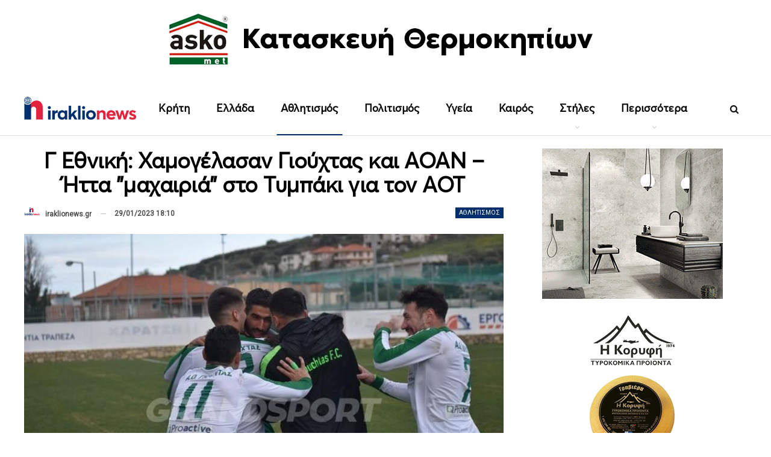

--- FILE ---
content_type: text/html; charset=UTF-8
request_url: https://iraklionews.gr/147337-g-ethniki-chamogelasan-gioychtas-kai-aoan-itta-quot-machairia-quot-sto-tympaki-gia-ton-aot/
body_size: 29120
content:
	<!DOCTYPE html>
		<!--[if IE 8]>
	<html class="ie ie8" lang="el" prefix="og: https://ogp.me/ns#"> <![endif]-->
	<!--[if IE 9]>
	<html class="ie ie9" lang="el" prefix="og: https://ogp.me/ns#"> <![endif]-->
	<!--[if gt IE 9]><!-->
<html lang="el" prefix="og: https://ogp.me/ns#"> <!--<![endif]-->
	<head>
				<meta charset="UTF-8">
		<meta http-equiv="X-UA-Compatible" content="IE=edge">
		<meta name="viewport" content="width=device-width, initial-scale=1.0">
		<link rel="pingback" href="https://iraklionews.gr/xmlrpc.php"/>

			<style>img:is([sizes="auto" i], [sizes^="auto," i]) { contain-intrinsic-size: 3000px 1500px }</style>
	
<!-- Search Engine Optimization by Rank Math - https://rankmath.com/ -->
<title>Γ Εθνική: Χαμογέλασαν Γιούχτας και ΑΟΑΝ - Ήττα &quot;μαχαιριά&quot; στο Τυμπάκι για τον ΑΟΤ</title>
<meta name="description" content="Με ενδιαφέροντα παιχνίδια, συνεχίστηκε το πρωτάθλημα της Γ Εθνικής, όπου σήμερα διεξήχθη η 11η αγωνιστική, με τον Γιούχτα να επικρατεί εκτός έδρας και τον"/>
<meta name="robots" content="follow, index, max-snippet:-1, max-video-preview:-1, max-image-preview:large"/>
<link rel="canonical" href="https://iraklionews.gr/147337-g-ethniki-chamogelasan-gioychtas-kai-aoan-itta-quot-machairia-quot-sto-tympaki-gia-ton-aot/" />
<meta property="og:locale" content="el_GR" />
<meta property="og:type" content="article" />
<meta property="og:title" content="Γ Εθνική: Χαμογέλασαν Γιούχτας και ΑΟΑΝ - Ήττα &quot;μαχαιριά&quot; στο Τυμπάκι για τον ΑΟΤ" />
<meta property="og:description" content="Με ενδιαφέροντα παιχνίδια, συνεχίστηκε το πρωτάθλημα της Γ Εθνικής, όπου σήμερα διεξήχθη η 11η αγωνιστική, με τον Γιούχτα να επικρατεί εκτός έδρας και τον" />
<meta property="og:url" content="https://iraklionews.gr/147337-g-ethniki-chamogelasan-gioychtas-kai-aoan-itta-quot-machairia-quot-sto-tympaki-gia-ton-aot/" />
<meta property="og:site_name" content="IraklioNews" />
<meta property="article:publisher" content="https://www.facebook.com/iraklionews.gr" />
<meta property="article:author" content="https://www.facebook.com/profile.php?id=100008677867728" />
<meta property="article:section" content="Αθλητισμός" />
<meta property="fb:admins" content="100008677867728" />
<meta property="og:image" content="https://iraklionews.gr/wp-content/uploads/2023/01/gioychtas-thyella-rafinas80-750x500-1.jpg" />
<meta property="og:image:secure_url" content="https://iraklionews.gr/wp-content/uploads/2023/01/gioychtas-thyella-rafinas80-750x500-1.jpg" />
<meta property="og:image:width" content="750" />
<meta property="og:image:height" content="429" />
<meta property="og:image:alt" content="Γ Εθνική: Χαμογέλασαν Γιούχτας και ΑΟΑΝ &#8211; Ήττα &quot;μαχαιριά&quot; στο Τυμπάκι για τον ΑΟΤ" />
<meta property="og:image:type" content="image/jpeg" />
<meta property="article:published_time" content="2023-01-29T18:10:55+02:00" />
<meta name="twitter:card" content="summary_large_image" />
<meta name="twitter:title" content="Γ Εθνική: Χαμογέλασαν Γιούχτας και ΑΟΑΝ - Ήττα &quot;μαχαιριά&quot; στο Τυμπάκι για τον ΑΟΤ" />
<meta name="twitter:description" content="Με ενδιαφέροντα παιχνίδια, συνεχίστηκε το πρωτάθλημα της Γ Εθνικής, όπου σήμερα διεξήχθη η 11η αγωνιστική, με τον Γιούχτα να επικρατεί εκτός έδρας και τον" />
<meta name="twitter:site" content="@iraklionews" />
<meta name="twitter:creator" content="@iraklionews" />
<meta name="twitter:image" content="https://iraklionews.gr/wp-content/uploads/2023/01/gioychtas-thyella-rafinas80-750x500-1.jpg" />
<meta name="twitter:label1" content="Written by" />
<meta name="twitter:data1" content="iraklionews.gr" />
<meta name="twitter:label2" content="Time to read" />
<meta name="twitter:data2" content="Less than a minute" />
<script type="application/ld+json" class="rank-math-schema">{"@context":"https://schema.org","@graph":[{"@type":["NewsMediaOrganization","Organization"],"@id":"https://iraklionews.gr/#organization","name":"iraklionews.gr","url":"https://iraklionews.gr","sameAs":["https://www.facebook.com/iraklionews.gr","https://twitter.com/iraklionews"],"email":"info@iraklionews.gr","logo":{"@type":"ImageObject","@id":"https://iraklionews.gr/#logo","url":"https://iraklionews.gr/wp-content/uploads/2021/09/logo-iraklionews-375px.png","contentUrl":"https://iraklionews.gr/wp-content/uploads/2021/09/logo-iraklionews-375px.png","caption":"IraklioNews","inLanguage":"el","width":"375","height":"375"}},{"@type":"WebSite","@id":"https://iraklionews.gr/#website","url":"https://iraklionews.gr","name":"IraklioNews","publisher":{"@id":"https://iraklionews.gr/#organization"},"inLanguage":"el"},{"@type":"ImageObject","@id":"https://iraklionews.gr/wp-content/uploads/2023/01/gioychtas-thyella-rafinas80-750x500-1.jpg","url":"https://iraklionews.gr/wp-content/uploads/2023/01/gioychtas-thyella-rafinas80-750x500-1.jpg","width":"750","height":"429","inLanguage":"el"},{"@type":"BreadcrumbList","@id":"https://iraklionews.gr/147337-g-ethniki-chamogelasan-gioychtas-kai-aoan-itta-quot-machairia-quot-sto-tympaki-gia-ton-aot/#breadcrumb","itemListElement":[{"@type":"ListItem","position":"1","item":{"@id":"https://iraklionews.gr","name":"\u0391\u03c1\u03c7\u03b9\u03ba\u03ae"}},{"@type":"ListItem","position":"2","item":{"@id":"https://iraklionews.gr/147337-g-ethniki-chamogelasan-gioychtas-kai-aoan-itta-quot-machairia-quot-sto-tympaki-gia-ton-aot/","name":"\u0393 \u0395\u03b8\u03bd\u03b9\u03ba\u03ae: \u03a7\u03b1\u03bc\u03bf\u03b3\u03ad\u03bb\u03b1\u03c3\u03b1\u03bd \u0393\u03b9\u03bf\u03cd\u03c7\u03c4\u03b1\u03c2 \u03ba\u03b1\u03b9 \u0391\u039f\u0391\u039d &#8211; \u0389\u03c4\u03c4\u03b1 \"\u03bc\u03b1\u03c7\u03b1\u03b9\u03c1\u03b9\u03ac\" \u03c3\u03c4\u03bf \u03a4\u03c5\u03bc\u03c0\u03ac\u03ba\u03b9 \u03b3\u03b9\u03b1 \u03c4\u03bf\u03bd \u0391\u039f\u03a4"}}]},{"@type":"WebPage","@id":"https://iraklionews.gr/147337-g-ethniki-chamogelasan-gioychtas-kai-aoan-itta-quot-machairia-quot-sto-tympaki-gia-ton-aot/#webpage","url":"https://iraklionews.gr/147337-g-ethniki-chamogelasan-gioychtas-kai-aoan-itta-quot-machairia-quot-sto-tympaki-gia-ton-aot/","name":"\u0393 \u0395\u03b8\u03bd\u03b9\u03ba\u03ae: \u03a7\u03b1\u03bc\u03bf\u03b3\u03ad\u03bb\u03b1\u03c3\u03b1\u03bd \u0393\u03b9\u03bf\u03cd\u03c7\u03c4\u03b1\u03c2 \u03ba\u03b1\u03b9 \u0391\u039f\u0391\u039d - \u0389\u03c4\u03c4\u03b1 &quot;\u03bc\u03b1\u03c7\u03b1\u03b9\u03c1\u03b9\u03ac&quot; \u03c3\u03c4\u03bf \u03a4\u03c5\u03bc\u03c0\u03ac\u03ba\u03b9 \u03b3\u03b9\u03b1 \u03c4\u03bf\u03bd \u0391\u039f\u03a4","datePublished":"2023-01-29T18:10:55+02:00","dateModified":"2023-01-29T18:10:55+02:00","isPartOf":{"@id":"https://iraklionews.gr/#website"},"primaryImageOfPage":{"@id":"https://iraklionews.gr/wp-content/uploads/2023/01/gioychtas-thyella-rafinas80-750x500-1.jpg"},"inLanguage":"el","breadcrumb":{"@id":"https://iraklionews.gr/147337-g-ethniki-chamogelasan-gioychtas-kai-aoan-itta-quot-machairia-quot-sto-tympaki-gia-ton-aot/#breadcrumb"}},{"@type":"Person","@id":"https://iraklionews.gr/author/iraklionews-gr/","name":"iraklionews.gr","url":"https://iraklionews.gr/author/iraklionews-gr/","image":{"@type":"ImageObject","@id":"https://iraklionews.gr/wp-content/uploads/2021/09/logo-iraklionews-375px-150x150.png","url":"https://iraklionews.gr/wp-content/uploads/2021/09/logo-iraklionews-375px-150x150.png","caption":"iraklionews.gr","inLanguage":"el"},"worksFor":{"@id":"https://iraklionews.gr/#organization"}},{"@type":"NewsArticle","headline":"\u0393 \u0395\u03b8\u03bd\u03b9\u03ba\u03ae: \u03a7\u03b1\u03bc\u03bf\u03b3\u03ad\u03bb\u03b1\u03c3\u03b1\u03bd \u0393\u03b9\u03bf\u03cd\u03c7\u03c4\u03b1\u03c2 \u03ba\u03b1\u03b9 \u0391\u039f\u0391\u039d - \u0389\u03c4\u03c4\u03b1 &quot;\u03bc\u03b1\u03c7\u03b1\u03b9\u03c1\u03b9\u03ac&quot; \u03c3\u03c4\u03bf \u03a4\u03c5\u03bc\u03c0\u03ac\u03ba\u03b9 \u03b3\u03b9\u03b1 \u03c4\u03bf\u03bd \u0391\u039f\u03a4","datePublished":"2023-01-29T18:10:55+02:00","dateModified":"2023-01-29T18:10:55+02:00","author":{"@id":"https://iraklionews.gr/author/iraklionews-gr/","name":"iraklionews.gr"},"publisher":{"@id":"https://iraklionews.gr/#organization"},"description":"\u039c\u03b5 \u03b5\u03bd\u03b4\u03b9\u03b1\u03c6\u03ad\u03c1\u03bf\u03bd\u03c4\u03b1 \u03c0\u03b1\u03b9\u03c7\u03bd\u03af\u03b4\u03b9\u03b1, \u03c3\u03c5\u03bd\u03b5\u03c7\u03af\u03c3\u03c4\u03b7\u03ba\u03b5 \u03c4\u03bf \u03c0\u03c1\u03c9\u03c4\u03ac\u03b8\u03bb\u03b7\u03bc\u03b1 \u03c4\u03b7\u03c2 \u0393 \u0395\u03b8\u03bd\u03b9\u03ba\u03ae\u03c2, \u03cc\u03c0\u03bf\u03c5 \u03c3\u03ae\u03bc\u03b5\u03c1\u03b1 \u03b4\u03b9\u03b5\u03be\u03ae\u03c7\u03b8\u03b7 \u03b7 11\u03b7 \u03b1\u03b3\u03c9\u03bd\u03b9\u03c3\u03c4\u03b9\u03ba\u03ae, \u03bc\u03b5 \u03c4\u03bf\u03bd \u0393\u03b9\u03bf\u03cd\u03c7\u03c4\u03b1 \u03bd\u03b1 \u03b5\u03c0\u03b9\u03ba\u03c1\u03b1\u03c4\u03b5\u03af \u03b5\u03ba\u03c4\u03cc\u03c2 \u03ad\u03b4\u03c1\u03b1\u03c2 \u03ba\u03b1\u03b9 \u03c4\u03bf\u03bd","name":"\u0393 \u0395\u03b8\u03bd\u03b9\u03ba\u03ae: \u03a7\u03b1\u03bc\u03bf\u03b3\u03ad\u03bb\u03b1\u03c3\u03b1\u03bd \u0393\u03b9\u03bf\u03cd\u03c7\u03c4\u03b1\u03c2 \u03ba\u03b1\u03b9 \u0391\u039f\u0391\u039d - \u0389\u03c4\u03c4\u03b1 &quot;\u03bc\u03b1\u03c7\u03b1\u03b9\u03c1\u03b9\u03ac&quot; \u03c3\u03c4\u03bf \u03a4\u03c5\u03bc\u03c0\u03ac\u03ba\u03b9 \u03b3\u03b9\u03b1 \u03c4\u03bf\u03bd \u0391\u039f\u03a4","@id":"https://iraklionews.gr/147337-g-ethniki-chamogelasan-gioychtas-kai-aoan-itta-quot-machairia-quot-sto-tympaki-gia-ton-aot/#richSnippet","isPartOf":{"@id":"https://iraklionews.gr/147337-g-ethniki-chamogelasan-gioychtas-kai-aoan-itta-quot-machairia-quot-sto-tympaki-gia-ton-aot/#webpage"},"image":{"@id":"https://iraklionews.gr/wp-content/uploads/2023/01/gioychtas-thyella-rafinas80-750x500-1.jpg"},"inLanguage":"el","mainEntityOfPage":{"@id":"https://iraklionews.gr/147337-g-ethniki-chamogelasan-gioychtas-kai-aoan-itta-quot-machairia-quot-sto-tympaki-gia-ton-aot/#webpage"}}]}</script>
<!-- /Rank Math WordPress SEO plugin -->

<link rel='dns-prefetch' href='//fonts.googleapis.com' />
<link rel="alternate" type="application/rss+xml" title="Ροή RSS &raquo; IraklioNews" href="https://iraklionews.gr/feed/" />
<script type="text/javascript">
/* <![CDATA[ */
window._wpemojiSettings = {"baseUrl":"https:\/\/s.w.org\/images\/core\/emoji\/16.0.1\/72x72\/","ext":".png","svgUrl":"https:\/\/s.w.org\/images\/core\/emoji\/16.0.1\/svg\/","svgExt":".svg","source":{"concatemoji":"https:\/\/iraklionews.gr\/wp-includes\/js\/wp-emoji-release.min.js"}};
/*! This file is auto-generated */
!function(s,n){var o,i,e;function c(e){try{var t={supportTests:e,timestamp:(new Date).valueOf()};sessionStorage.setItem(o,JSON.stringify(t))}catch(e){}}function p(e,t,n){e.clearRect(0,0,e.canvas.width,e.canvas.height),e.fillText(t,0,0);var t=new Uint32Array(e.getImageData(0,0,e.canvas.width,e.canvas.height).data),a=(e.clearRect(0,0,e.canvas.width,e.canvas.height),e.fillText(n,0,0),new Uint32Array(e.getImageData(0,0,e.canvas.width,e.canvas.height).data));return t.every(function(e,t){return e===a[t]})}function u(e,t){e.clearRect(0,0,e.canvas.width,e.canvas.height),e.fillText(t,0,0);for(var n=e.getImageData(16,16,1,1),a=0;a<n.data.length;a++)if(0!==n.data[a])return!1;return!0}function f(e,t,n,a){switch(t){case"flag":return n(e,"\ud83c\udff3\ufe0f\u200d\u26a7\ufe0f","\ud83c\udff3\ufe0f\u200b\u26a7\ufe0f")?!1:!n(e,"\ud83c\udde8\ud83c\uddf6","\ud83c\udde8\u200b\ud83c\uddf6")&&!n(e,"\ud83c\udff4\udb40\udc67\udb40\udc62\udb40\udc65\udb40\udc6e\udb40\udc67\udb40\udc7f","\ud83c\udff4\u200b\udb40\udc67\u200b\udb40\udc62\u200b\udb40\udc65\u200b\udb40\udc6e\u200b\udb40\udc67\u200b\udb40\udc7f");case"emoji":return!a(e,"\ud83e\udedf")}return!1}function g(e,t,n,a){var r="undefined"!=typeof WorkerGlobalScope&&self instanceof WorkerGlobalScope?new OffscreenCanvas(300,150):s.createElement("canvas"),o=r.getContext("2d",{willReadFrequently:!0}),i=(o.textBaseline="top",o.font="600 32px Arial",{});return e.forEach(function(e){i[e]=t(o,e,n,a)}),i}function t(e){var t=s.createElement("script");t.src=e,t.defer=!0,s.head.appendChild(t)}"undefined"!=typeof Promise&&(o="wpEmojiSettingsSupports",i=["flag","emoji"],n.supports={everything:!0,everythingExceptFlag:!0},e=new Promise(function(e){s.addEventListener("DOMContentLoaded",e,{once:!0})}),new Promise(function(t){var n=function(){try{var e=JSON.parse(sessionStorage.getItem(o));if("object"==typeof e&&"number"==typeof e.timestamp&&(new Date).valueOf()<e.timestamp+604800&&"object"==typeof e.supportTests)return e.supportTests}catch(e){}return null}();if(!n){if("undefined"!=typeof Worker&&"undefined"!=typeof OffscreenCanvas&&"undefined"!=typeof URL&&URL.createObjectURL&&"undefined"!=typeof Blob)try{var e="postMessage("+g.toString()+"("+[JSON.stringify(i),f.toString(),p.toString(),u.toString()].join(",")+"));",a=new Blob([e],{type:"text/javascript"}),r=new Worker(URL.createObjectURL(a),{name:"wpTestEmojiSupports"});return void(r.onmessage=function(e){c(n=e.data),r.terminate(),t(n)})}catch(e){}c(n=g(i,f,p,u))}t(n)}).then(function(e){for(var t in e)n.supports[t]=e[t],n.supports.everything=n.supports.everything&&n.supports[t],"flag"!==t&&(n.supports.everythingExceptFlag=n.supports.everythingExceptFlag&&n.supports[t]);n.supports.everythingExceptFlag=n.supports.everythingExceptFlag&&!n.supports.flag,n.DOMReady=!1,n.readyCallback=function(){n.DOMReady=!0}}).then(function(){return e}).then(function(){var e;n.supports.everything||(n.readyCallback(),(e=n.source||{}).concatemoji?t(e.concatemoji):e.wpemoji&&e.twemoji&&(t(e.twemoji),t(e.wpemoji)))}))}((window,document),window._wpemojiSettings);
/* ]]> */
</script>
<style id='wp-emoji-styles-inline-css' type='text/css'>

	img.wp-smiley, img.emoji {
		display: inline !important;
		border: none !important;
		box-shadow: none !important;
		height: 1em !important;
		width: 1em !important;
		margin: 0 0.07em !important;
		vertical-align: -0.1em !important;
		background: none !important;
		padding: 0 !important;
	}
</style>
<link rel='stylesheet' id='wp-block-library-css' href='https://iraklionews.gr/wp-includes/css/dist/block-library/style.min.css' type='text/css' media='all' />
<style id='classic-theme-styles-inline-css' type='text/css'>
/*! This file is auto-generated */
.wp-block-button__link{color:#fff;background-color:#32373c;border-radius:9999px;box-shadow:none;text-decoration:none;padding:calc(.667em + 2px) calc(1.333em + 2px);font-size:1.125em}.wp-block-file__button{background:#32373c;color:#fff;text-decoration:none}
</style>
<style id='global-styles-inline-css' type='text/css'>
:root{--wp--preset--aspect-ratio--square: 1;--wp--preset--aspect-ratio--4-3: 4/3;--wp--preset--aspect-ratio--3-4: 3/4;--wp--preset--aspect-ratio--3-2: 3/2;--wp--preset--aspect-ratio--2-3: 2/3;--wp--preset--aspect-ratio--16-9: 16/9;--wp--preset--aspect-ratio--9-16: 9/16;--wp--preset--color--black: #000000;--wp--preset--color--cyan-bluish-gray: #abb8c3;--wp--preset--color--white: #ffffff;--wp--preset--color--pale-pink: #f78da7;--wp--preset--color--vivid-red: #cf2e2e;--wp--preset--color--luminous-vivid-orange: #ff6900;--wp--preset--color--luminous-vivid-amber: #fcb900;--wp--preset--color--light-green-cyan: #7bdcb5;--wp--preset--color--vivid-green-cyan: #00d084;--wp--preset--color--pale-cyan-blue: #8ed1fc;--wp--preset--color--vivid-cyan-blue: #0693e3;--wp--preset--color--vivid-purple: #9b51e0;--wp--preset--gradient--vivid-cyan-blue-to-vivid-purple: linear-gradient(135deg,rgba(6,147,227,1) 0%,rgb(155,81,224) 100%);--wp--preset--gradient--light-green-cyan-to-vivid-green-cyan: linear-gradient(135deg,rgb(122,220,180) 0%,rgb(0,208,130) 100%);--wp--preset--gradient--luminous-vivid-amber-to-luminous-vivid-orange: linear-gradient(135deg,rgba(252,185,0,1) 0%,rgba(255,105,0,1) 100%);--wp--preset--gradient--luminous-vivid-orange-to-vivid-red: linear-gradient(135deg,rgba(255,105,0,1) 0%,rgb(207,46,46) 100%);--wp--preset--gradient--very-light-gray-to-cyan-bluish-gray: linear-gradient(135deg,rgb(238,238,238) 0%,rgb(169,184,195) 100%);--wp--preset--gradient--cool-to-warm-spectrum: linear-gradient(135deg,rgb(74,234,220) 0%,rgb(151,120,209) 20%,rgb(207,42,186) 40%,rgb(238,44,130) 60%,rgb(251,105,98) 80%,rgb(254,248,76) 100%);--wp--preset--gradient--blush-light-purple: linear-gradient(135deg,rgb(255,206,236) 0%,rgb(152,150,240) 100%);--wp--preset--gradient--blush-bordeaux: linear-gradient(135deg,rgb(254,205,165) 0%,rgb(254,45,45) 50%,rgb(107,0,62) 100%);--wp--preset--gradient--luminous-dusk: linear-gradient(135deg,rgb(255,203,112) 0%,rgb(199,81,192) 50%,rgb(65,88,208) 100%);--wp--preset--gradient--pale-ocean: linear-gradient(135deg,rgb(255,245,203) 0%,rgb(182,227,212) 50%,rgb(51,167,181) 100%);--wp--preset--gradient--electric-grass: linear-gradient(135deg,rgb(202,248,128) 0%,rgb(113,206,126) 100%);--wp--preset--gradient--midnight: linear-gradient(135deg,rgb(2,3,129) 0%,rgb(40,116,252) 100%);--wp--preset--font-size--small: 13px;--wp--preset--font-size--medium: 20px;--wp--preset--font-size--large: 36px;--wp--preset--font-size--x-large: 42px;--wp--preset--spacing--20: 0.44rem;--wp--preset--spacing--30: 0.67rem;--wp--preset--spacing--40: 1rem;--wp--preset--spacing--50: 1.5rem;--wp--preset--spacing--60: 2.25rem;--wp--preset--spacing--70: 3.38rem;--wp--preset--spacing--80: 5.06rem;--wp--preset--shadow--natural: 6px 6px 9px rgba(0, 0, 0, 0.2);--wp--preset--shadow--deep: 12px 12px 50px rgba(0, 0, 0, 0.4);--wp--preset--shadow--sharp: 6px 6px 0px rgba(0, 0, 0, 0.2);--wp--preset--shadow--outlined: 6px 6px 0px -3px rgba(255, 255, 255, 1), 6px 6px rgba(0, 0, 0, 1);--wp--preset--shadow--crisp: 6px 6px 0px rgba(0, 0, 0, 1);}:where(.is-layout-flex){gap: 0.5em;}:where(.is-layout-grid){gap: 0.5em;}body .is-layout-flex{display: flex;}.is-layout-flex{flex-wrap: wrap;align-items: center;}.is-layout-flex > :is(*, div){margin: 0;}body .is-layout-grid{display: grid;}.is-layout-grid > :is(*, div){margin: 0;}:where(.wp-block-columns.is-layout-flex){gap: 2em;}:where(.wp-block-columns.is-layout-grid){gap: 2em;}:where(.wp-block-post-template.is-layout-flex){gap: 1.25em;}:where(.wp-block-post-template.is-layout-grid){gap: 1.25em;}.has-black-color{color: var(--wp--preset--color--black) !important;}.has-cyan-bluish-gray-color{color: var(--wp--preset--color--cyan-bluish-gray) !important;}.has-white-color{color: var(--wp--preset--color--white) !important;}.has-pale-pink-color{color: var(--wp--preset--color--pale-pink) !important;}.has-vivid-red-color{color: var(--wp--preset--color--vivid-red) !important;}.has-luminous-vivid-orange-color{color: var(--wp--preset--color--luminous-vivid-orange) !important;}.has-luminous-vivid-amber-color{color: var(--wp--preset--color--luminous-vivid-amber) !important;}.has-light-green-cyan-color{color: var(--wp--preset--color--light-green-cyan) !important;}.has-vivid-green-cyan-color{color: var(--wp--preset--color--vivid-green-cyan) !important;}.has-pale-cyan-blue-color{color: var(--wp--preset--color--pale-cyan-blue) !important;}.has-vivid-cyan-blue-color{color: var(--wp--preset--color--vivid-cyan-blue) !important;}.has-vivid-purple-color{color: var(--wp--preset--color--vivid-purple) !important;}.has-black-background-color{background-color: var(--wp--preset--color--black) !important;}.has-cyan-bluish-gray-background-color{background-color: var(--wp--preset--color--cyan-bluish-gray) !important;}.has-white-background-color{background-color: var(--wp--preset--color--white) !important;}.has-pale-pink-background-color{background-color: var(--wp--preset--color--pale-pink) !important;}.has-vivid-red-background-color{background-color: var(--wp--preset--color--vivid-red) !important;}.has-luminous-vivid-orange-background-color{background-color: var(--wp--preset--color--luminous-vivid-orange) !important;}.has-luminous-vivid-amber-background-color{background-color: var(--wp--preset--color--luminous-vivid-amber) !important;}.has-light-green-cyan-background-color{background-color: var(--wp--preset--color--light-green-cyan) !important;}.has-vivid-green-cyan-background-color{background-color: var(--wp--preset--color--vivid-green-cyan) !important;}.has-pale-cyan-blue-background-color{background-color: var(--wp--preset--color--pale-cyan-blue) !important;}.has-vivid-cyan-blue-background-color{background-color: var(--wp--preset--color--vivid-cyan-blue) !important;}.has-vivid-purple-background-color{background-color: var(--wp--preset--color--vivid-purple) !important;}.has-black-border-color{border-color: var(--wp--preset--color--black) !important;}.has-cyan-bluish-gray-border-color{border-color: var(--wp--preset--color--cyan-bluish-gray) !important;}.has-white-border-color{border-color: var(--wp--preset--color--white) !important;}.has-pale-pink-border-color{border-color: var(--wp--preset--color--pale-pink) !important;}.has-vivid-red-border-color{border-color: var(--wp--preset--color--vivid-red) !important;}.has-luminous-vivid-orange-border-color{border-color: var(--wp--preset--color--luminous-vivid-orange) !important;}.has-luminous-vivid-amber-border-color{border-color: var(--wp--preset--color--luminous-vivid-amber) !important;}.has-light-green-cyan-border-color{border-color: var(--wp--preset--color--light-green-cyan) !important;}.has-vivid-green-cyan-border-color{border-color: var(--wp--preset--color--vivid-green-cyan) !important;}.has-pale-cyan-blue-border-color{border-color: var(--wp--preset--color--pale-cyan-blue) !important;}.has-vivid-cyan-blue-border-color{border-color: var(--wp--preset--color--vivid-cyan-blue) !important;}.has-vivid-purple-border-color{border-color: var(--wp--preset--color--vivid-purple) !important;}.has-vivid-cyan-blue-to-vivid-purple-gradient-background{background: var(--wp--preset--gradient--vivid-cyan-blue-to-vivid-purple) !important;}.has-light-green-cyan-to-vivid-green-cyan-gradient-background{background: var(--wp--preset--gradient--light-green-cyan-to-vivid-green-cyan) !important;}.has-luminous-vivid-amber-to-luminous-vivid-orange-gradient-background{background: var(--wp--preset--gradient--luminous-vivid-amber-to-luminous-vivid-orange) !important;}.has-luminous-vivid-orange-to-vivid-red-gradient-background{background: var(--wp--preset--gradient--luminous-vivid-orange-to-vivid-red) !important;}.has-very-light-gray-to-cyan-bluish-gray-gradient-background{background: var(--wp--preset--gradient--very-light-gray-to-cyan-bluish-gray) !important;}.has-cool-to-warm-spectrum-gradient-background{background: var(--wp--preset--gradient--cool-to-warm-spectrum) !important;}.has-blush-light-purple-gradient-background{background: var(--wp--preset--gradient--blush-light-purple) !important;}.has-blush-bordeaux-gradient-background{background: var(--wp--preset--gradient--blush-bordeaux) !important;}.has-luminous-dusk-gradient-background{background: var(--wp--preset--gradient--luminous-dusk) !important;}.has-pale-ocean-gradient-background{background: var(--wp--preset--gradient--pale-ocean) !important;}.has-electric-grass-gradient-background{background: var(--wp--preset--gradient--electric-grass) !important;}.has-midnight-gradient-background{background: var(--wp--preset--gradient--midnight) !important;}.has-small-font-size{font-size: var(--wp--preset--font-size--small) !important;}.has-medium-font-size{font-size: var(--wp--preset--font-size--medium) !important;}.has-large-font-size{font-size: var(--wp--preset--font-size--large) !important;}.has-x-large-font-size{font-size: var(--wp--preset--font-size--x-large) !important;}
:where(.wp-block-post-template.is-layout-flex){gap: 1.25em;}:where(.wp-block-post-template.is-layout-grid){gap: 1.25em;}
:where(.wp-block-columns.is-layout-flex){gap: 2em;}:where(.wp-block-columns.is-layout-grid){gap: 2em;}
:root :where(.wp-block-pullquote){font-size: 1.5em;line-height: 1.6;}
</style>
<link rel='stylesheet' id='bf-slick-css' href='https://iraklionews.gr/wp-content/themes/publisher/includes/libs/better-framework/assets/css/slick.min.css' type='text/css' media='all' />
<link rel='stylesheet' id='pretty-photo-css' href='https://iraklionews.gr/wp-content/themes/publisher/includes/libs/better-framework/assets/css/pretty-photo.min.css' type='text/css' media='all' />
<link rel='stylesheet' id='bs-icons-css' href='https://iraklionews.gr/wp-content/themes/publisher/includes/libs/better-framework/assets/css/bs-icons.css' type='text/css' media='all' />
<link rel='stylesheet' id='theme-libs-css' href='https://iraklionews.gr/wp-content/themes/publisher/css/theme-libs.min.css' type='text/css' media='all' />
<link rel='stylesheet' id='fontawesome-css' href='https://iraklionews.gr/wp-content/themes/publisher/includes/libs/better-framework/assets/css/font-awesome.min.css' type='text/css' media='all' />
<link rel='stylesheet' id='publisher-css' href='https://iraklionews.gr/wp-content/themes/publisher/style-7.11.0.min.css' type='text/css' media='all' />
<link rel='stylesheet' id='better-framework-main-fonts-css' href='https://fonts.googleapis.com/css?family=Roboto:400&#038;subset=greek&#038;display=swap' type='text/css' media='all' />
<link rel='stylesheet' id='publisher-theme-readmag-css' href='https://iraklionews.gr/wp-content/themes/publisher/includes/styles/readmag/style.min.css' type='text/css' media='all' />
<script type="text/javascript" src="https://iraklionews.gr/wp-includes/js/jquery/jquery.min.js" id="jquery-core-js"></script>
<script type="text/javascript" src="https://iraklionews.gr/wp-includes/js/jquery/jquery-migrate.min.js" id="jquery-migrate-js"></script>
<!--[if lt IE 9]>
<script type="text/javascript" src="https://iraklionews.gr/wp-content/themes/publisher/includes/libs/better-framework/assets/js/html5shiv.min.js" id="bf-html5shiv-js"></script>
<![endif]-->
<!--[if lt IE 9]>
<script type="text/javascript" src="https://iraklionews.gr/wp-content/themes/publisher/includes/libs/better-framework/assets/js/respond.min.js" id="bf-respond-js"></script>
<![endif]-->
<link rel="https://api.w.org/" href="https://iraklionews.gr/wp-json/" /><link rel="alternate" title="JSON" type="application/json" href="https://iraklionews.gr/wp-json/wp/v2/posts/147337" /><link rel="EditURI" type="application/rsd+xml" title="RSD" href="https://iraklionews.gr/xmlrpc.php?rsd" />
<meta name="generator" content="WordPress 6.8.3" />
<link rel='shortlink' href='https://iraklionews.gr/?p=147337' />
<link rel="alternate" title="oEmbed (JSON)" type="application/json+oembed" href="https://iraklionews.gr/wp-json/oembed/1.0/embed?url=https%3A%2F%2Firaklionews.gr%2F147337-g-ethniki-chamogelasan-gioychtas-kai-aoan-itta-quot-machairia-quot-sto-tympaki-gia-ton-aot%2F" />
<link rel="alternate" title="oEmbed (XML)" type="text/xml+oembed" href="https://iraklionews.gr/wp-json/oembed/1.0/embed?url=https%3A%2F%2Firaklionews.gr%2F147337-g-ethniki-chamogelasan-gioychtas-kai-aoan-itta-quot-machairia-quot-sto-tympaki-gia-ton-aot%2F&#038;format=xml" />
<meta name="google-site-verification" content="dVmce0S0AvB_vtQgIyyA-yeBxP9v0ksi9PGJVGBZVLE" />
<script data-ad-client="ca-pub-8524796857985151" async src="https://pagead2.googlesyndication.com/pagead/js/adsbygoogle.js"></script>
<!-- Facebook Pixel Code -->
		<script>
		!function(f,b,e,v,n,t,s)
		{if(f.fbq)return;n=f.fbq=function(){n.callMethod?
		n.callMethod.apply(n,arguments):n.queue.push(arguments)};
		if(!f._fbq)f._fbq=n;n.push=n;n.loaded=!0;n.version='2.0';
		n.queue=[];t=b.createElement(e);t.async=!0;
		t.src=v;s=b.getElementsByTagName(e)[0];
		s.parentNode.insertBefore(t,s)}(window,document,'script',
		'https://connect.facebook.net/en_US/fbevents.js');
		fbq('init', '941037590194176'); 
		fbq('track', 'PageView');
		</script>
		<noscript>
		<img height="1" width="1" 
		src="https://www.facebook.com/tr?id=941037590194176&ev=PageView
		&noscript=1"/>
		</noscript>
		<!-- End Facebook Pixel Code -->			<link rel="shortcut icon" href="https://iraklionews.gr/wp-content/uploads/2021/10/favicon-16x16-1.png">			<link rel="apple-touch-icon" href="https://iraklionews.gr/wp-content/uploads/2021/10/apple-icon-57x57-1.png">			<link rel="apple-touch-icon" sizes="114x114" href="https://iraklionews.gr/wp-content/uploads/2021/10/apple-icon-114x114-2.png">			<link rel="apple-touch-icon" sizes="72x72" href="https://iraklionews.gr/wp-content/uploads/2021/10/apple-icon-72x72-1.png">			<link rel="apple-touch-icon" sizes="144x144" href="https://iraklionews.gr/wp-content/uploads/2021/10/apple-icon-114x114-1.png">      <meta name="onesignal" content="wordpress-plugin"/>
            <script>

      window.OneSignalDeferred = window.OneSignalDeferred || [];

      OneSignalDeferred.push(function(OneSignal) {
        var oneSignal_options = {};
        window._oneSignalInitOptions = oneSignal_options;

        oneSignal_options['serviceWorkerParam'] = { scope: '/wp-content/plugins/onesignal-free-web-push-notifications/sdk_files/push/onesignal/' };
oneSignal_options['serviceWorkerPath'] = 'OneSignalSDKWorker.js';

        OneSignal.Notifications.setDefaultUrl("https://iraklionews.gr");

        oneSignal_options['wordpress'] = true;
oneSignal_options['appId'] = 'f08ab92c-865c-4a3f-840a-e02cf598ab08';
oneSignal_options['allowLocalhostAsSecureOrigin'] = true;
oneSignal_options['welcomeNotification'] = { };
oneSignal_options['welcomeNotification']['title'] = "IraklioNews";
oneSignal_options['welcomeNotification']['message'] = "Ευχαριστούμε για την εγγραφή!";
oneSignal_options['welcomeNotification']['url'] = "https://iraklionews.gr";
oneSignal_options['path'] = "https://iraklionews.gr/wp-content/plugins/onesignal-free-web-push-notifications/sdk_files/";
oneSignal_options['safari_web_id'] = "web.onesignal.auto.1c37df9c-8758-44e1-8c70-ca60be31b10e";
oneSignal_options['promptOptions'] = { };
oneSignal_options['promptOptions']['actionMessage'] = "Θέλετε να λαμβάνετε ειδοποιήσεις για όλα όσα συμβαίνουν σε Κρήτη, Ελλάδα από IraklioΝews;";
oneSignal_options['promptOptions']['exampleNotificationTitleDesktop'] = "Αυτό είναι ένα παράδειγμα ειδοποίησης";
oneSignal_options['promptOptions']['exampleNotificationMessageDesktop'] = "Οι ειδοποιήσεις θα εμφανιστούν στην επιφάνεια εργασίας σας";
oneSignal_options['promptOptions']['exampleNotificationTitleMobile'] = "Παράδειγμα ειδοποίησης";
oneSignal_options['promptOptions']['exampleNotificationMessageMobile'] = "Οι ειδοποιήσεις θα εμφανιστούν στη συσκευή σας";
oneSignal_options['promptOptions']['exampleNotificationCaption'] = "(μπορείτε να διαγραφείτε ανά πάσα στιγμή)";
oneSignal_options['promptOptions']['acceptButtonText'] = "ΝΑΙ";
oneSignal_options['promptOptions']['cancelButtonText'] = "ΟΧΙ";
oneSignal_options['promptOptions']['siteName'] = "http://iraklionews.gr";
oneSignal_options['promptOptions']['autoAcceptTitle'] = "Κάντε κλικ στο ΝΑΙ";
oneSignal_options['notifyButton'] = { };
oneSignal_options['notifyButton']['enable'] = true;
oneSignal_options['notifyButton']['position'] = 'bottom-left';
oneSignal_options['notifyButton']['theme'] = 'default';
oneSignal_options['notifyButton']['size'] = 'medium';
oneSignal_options['notifyButton']['showCredit'] = true;
oneSignal_options['notifyButton']['text'] = {};
oneSignal_options['notifyButton']['text']['tip.state.unsubscribed'] = 'Εγγραφείτε στις ειδοποιήσεις';
oneSignal_options['notifyButton']['text']['tip.state.subscribed'] = 'Έχετε εγγραφεί στις ειδοποιήσεις';
oneSignal_options['notifyButton']['text']['tip.state.blocked'] = 'Έχετε αποκλείσει τις ειδοποιήσεις';
oneSignal_options['notifyButton']['text']['message.action.subscribed'] = 'Ευχαριστούμε για την εγγραφή!';
oneSignal_options['notifyButton']['text']['message.action.resubscribed'] = 'Έχετε εγγραφεί στις ειδοποιήσεις';
oneSignal_options['notifyButton']['text']['message.action.unsubscribed'] = 'Δε θα λάβετε ξανά ειδοποιήσεις';
oneSignal_options['notifyButton']['text']['dialog.main.title'] = 'Διαχείριση Ειδοποιήσεων Ιστότοπου';
oneSignal_options['notifyButton']['text']['dialog.main.button.subscribe'] = 'ΕΓΓΡΑΦΗ';
oneSignal_options['notifyButton']['text']['dialog.main.button.unsubscribe'] = 'ΑΠΕΓΓΡΑΦΗ';
oneSignal_options['notifyButton']['text']['dialog.blocked.title'] = 'Ξεμπλοκάρισμα Ειδοποιήσεων';
oneSignal_options['notifyButton']['text']['dialog.blocked.message'] = 'Ακολουθήστε αυτές τις οδηγίες για να επιτρέψετε τις ειδοποιήσεις:';
oneSignal_options['notifyButton']['offset'] = {};
oneSignal_options['notifyButton']['offset']['bottom'] = '35px';
oneSignal_options['notifyButton']['offset']['left'] = '5px';
oneSignal_options['notifyButton']['offset']['right'] = '5px';
              OneSignal.init(window._oneSignalInitOptions);
              OneSignal.Slidedown.promptPush()      });

      function documentInitOneSignal() {
        var oneSignal_elements = document.getElementsByClassName("OneSignal-prompt");

        var oneSignalLinkClickHandler = function(event) { OneSignal.Notifications.requestPermission(); event.preventDefault(); };        for(var i = 0; i < oneSignal_elements.length; i++)
          oneSignal_elements[i].addEventListener('click', oneSignalLinkClickHandler, false);
      }

      if (document.readyState === 'complete') {
           documentInitOneSignal();
      }
      else {
           window.addEventListener("load", function(event){
               documentInitOneSignal();
          });
      }
    </script>
<meta name="generator" content="Powered by WPBakery Page Builder - drag and drop page builder for WordPress."/>
<script type="application/ld+json">{
    "@context": "http://schema.org/",
    "@type": "Organization",
    "@id": "#organization",
    "logo": {
        "@type": "ImageObject",
        "url": "https://iraklionews.gr/wp-content/uploads/2021/09/logo-iraklionews-v2.png"
    },
    "url": "https://iraklionews.gr/",
    "name": "IraklioNews",
    "description": ""
}</script>
<script type="application/ld+json">{
    "@context": "http://schema.org/",
    "@type": "WebSite",
    "name": "IraklioNews",
    "alternateName": "",
    "url": "https://iraklionews.gr/"
}</script>
<script type="application/ld+json">{
    "@context": "http://schema.org/",
    "@type": "NewsArticle",
    "headline": "\u0393 \u0395\u03b8\u03bd\u03b9\u03ba\u03ae: \u03a7\u03b1\u03bc\u03bf\u03b3\u03ad\u03bb\u03b1\u03c3\u03b1\u03bd \u0393\u03b9\u03bf\u03cd\u03c7\u03c4\u03b1\u03c2 \u03ba\u03b1\u03b9 \u0391\u039f\u0391\u039d - \u0389\u03c4\u03c4\u03b1 \"\u03bc\u03b1\u03c7\u03b1\u03b9\u03c1\u03b9\u03ac\" \u03c3\u03c4\u03bf \u03a4\u03c5\u03bc\u03c0\u03ac\u03ba\u03b9 \u03b3\u03b9\u03b1 \u03c4\u03bf\u03bd \u0391\u039f\u03a4",
    "description": "\u039c\u03b5 \u03b5\u03bd\u03b4\u03b9\u03b1\u03c6\u03ad\u03c1\u03bf\u03bd\u03c4\u03b1 \u03c0\u03b1\u03b9\u03c7\u03bd\u03af\u03b4\u03b9\u03b1, \u03c3\u03c5\u03bd\u03b5\u03c7\u03af\u03c3\u03c4\u03b7\u03ba\u03b5 \u03c4\u03bf \u03c0\u03c1\u03c9\u03c4\u03ac\u03b8\u03bb\u03b7\u03bc\u03b1 \u03c4\u03b7\u03c2 \u0393 \u0395\u03b8\u03bd\u03b9\u03ba\u03ae\u03c2, \u03cc\u03c0\u03bf\u03c5 \u03c3\u03ae\u03bc\u03b5\u03c1\u03b1 \u03b4\u03b9\u03b5\u03be\u03ae\u03c7\u03b8\u03b7 \u03b7 11\u03b7 \u03b1\u03b3\u03c9\u03bd\u03b9\u03c3\u03c4\u03b9\u03ba\u03ae, \u03bc\u03b5 \u03c4\u03bf\u03bd \u0393\u03b9\u03bf\u03cd\u03c7\u03c4\u03b1 \u03bd\u03b1 \u03b5\u03c0\u03b9\u03ba\u03c1\u03b1\u03c4\u03b5\u03af \u03b5\u03ba\u03c4\u03cc\u03c2 \u03ad\u03b4\u03c1\u03b1\u03c2 \u03ba\u03b1\u03b9 \u03c4\u03bf\u03bd \u0391\u039f\u0391\u039d \u03bd\u03b1 \u03b5\u03c0\u03b9\u03ba\u03c1\u03b1\u03c4\u03b5\u03af \u03c3\u03c4\u03bf \u03ba\u03c1\u03b7\u03c4\u03b9\u03ba\u03cc \u03bd\u03c4\u03ad\u03c1\u03bc\u03c0\u03b9 \u03bc\u03b5 \u03b1\u03bd\u03c4\u03af\u03c0\u03b1\u03bb\u03bf \u03c4\u03bf\u03bd \u03a0\u03cc\u03c1\u03bf. \u0389\u03c4\u03c4\u03b1-\u03bc\u03b1\u03c7\u03b1\u03b9\u03c1\u03b9\u03ac \u03b3\u03b9\u03b1 \u03c4\u03bf\u03bd \u0391\u039f\u03a4. \u0399\u03c3\u03bf\u03c0\u03b1\u03bb\u03af\u03b1",
    "datePublished": "2023-01-29",
    "dateModified": "2023-01-29",
    "author": {
        "@type": "Person",
        "@id": "#person-iraklionewsgr",
        "name": "iraklionews.gr"
    },
    "image": "https://iraklionews.gr/wp-content/uploads/2023/01/gioychtas-thyella-rafinas80-750x500-1.jpg",
    "publisher": {
        "@id": "#organization"
    },
    "mainEntityOfPage": "https://iraklionews.gr/147337-g-ethniki-chamogelasan-gioychtas-kai-aoan-itta-quot-machairia-quot-sto-tympaki-gia-ton-aot/"
}</script>
<style type='text/css' media='screen'>/* Custom Fonts */ 
@font-face { 
	font-family: 'Averta Regular';src: url('https://iraklionews.gr/wp-content/uploads/2021/08/avertastd-regular.eot');src: url('https://iraklionews.gr/wp-content/uploads/2021/08/avertastd-regular.eot?#iefix') format('embedded-opentype');src: url('https://iraklionews.gr/wp-content/uploads/2021/08/avertastd-regular.woff2') format('woff2'),url('https://iraklionews.gr/wp-content/uploads/2021/08/avertastd-regular.woff') format('woff'),url('https://iraklionews.gr/wp-content/uploads/2021/08/avertastd-regular.svg#Averta Regular') format('svg');
    font-weight: normal;
    font-style: normal;
}

/*  Panel Options Custom CSS  */
.fresnizk.fresnizk-before-header,.fresnizk.fresnizk-before-header:before{background-color:#ffffff}.fresnizk.fresnizk-after-footer,.fresnizk.fresnizk-after-footer:after{background-color:#f8f8f8}.fresnizk.fresnizk-after-footer{padding-top:30px !important;padding-bottom:30px !important}:root{--publisher-site-width-2-col:1300px;--publisher-site-width-1-col:1300px;--publisher-site-width-2-col-content-col:67%;--publisher-site-width-2-col-primary-col:33%}@media (max-width: 1390px){.page-layout-1-col .bs-sks,.page-layout-2-col .bs-sks{display:none !important}}:root{--publisher-site-width-3-col:1300px;--publisher-site-width-3-col-content-col:58%;--publisher-site-width-3-col-primary-col:25%;--publisher-site-width-3-col-secondary-col:17%}@media (max-width: 1390px){.page-layout-3-col .bs-sks{display:none !important}}:root{--publisher-spacing:25}.site-header.header-style-1 .header-inner,.site-header.header-style-2 .header-inner,.site-header.header-style-3 .header-inner,.site-header.header-style-4 .header-inner,.site-header.header-style-7 .header-inner,.site-header.header-style-1.h-a-ad .header-inner,.site-header.header-style-4.h-a-ad .header-inner,.site-header.header-style-7.h-a-ad .header-inner{padding-top:10px}.site-header.header-style-1 .header-inner,.site-header.header-style-2 .header-inner,.site-header.header-style-3 .header-inner,.site-header.header-style-4 .header-inner,.site-header.header-style-7 .header-inner,.site-header.header-style-1.h-a-ad .header-inner,.site-header.header-style-4.h-a-ad .header-inner,.site-header.header-style-7.h-a-ad .header-inner{padding-bottom:10px}:root{--publisher-primary-color:#002f6b}.main-bg-color,.main-menu.menu .sub-menu li.current-menu-item:hover > a:hover,.main-menu.menu .better-custom-badge,.off-canvas-menu .menu .better-custom-badge,ul.sub-menu.bs-pretty-tabs-elements .mega-menu.mega-type-link .mega-links > li:hover > a,.widget.widget_nav_menu .menu .better-custom-badge,.widget.widget_nav_menu ul.menu li > a:hover,.widget.widget_nav_menu ul.menu li.current-menu-item > a,.rh-header .menu-container .resp-menu .better-custom-badge,.bs-popular-categories .bs-popular-term-item:hover .term-count,.widget.widget_tag_cloud .tagcloud a:hover,span.dropcap.dropcap-square,span.dropcap.dropcap-circle,.better-control-nav li a.better-active,.better-control-nav li:hover a,.main-menu.menu > li:hover > a:before,.main-menu.menu > li.current-menu-parent > a:before,.main-menu.menu > li.current-menu-item > a:before,.main-slider .better-control-nav li a.better-active,.main-slider .better-control-nav li:hover a,.site-footer.color-scheme-dark .footer-widgets .widget.widget_tag_cloud .tagcloud a:hover,.site-footer.color-scheme-dark .footer-widgets .widget.widget_nav_menu ul.menu li a:hover,.entry-terms.via a:hover,.entry-terms.source a:hover,.entry-terms.post-tags a:hover,.comment-respond #cancel-comment-reply-link,.better-newsticker .heading,.better-newsticker .control-nav span:hover,.listing-item-text-1:hover .term-badges.floated .term-badge a,.term-badges.floated a,.archive-title .term-badges span.term-badge a:hover,.post-tp-1-header .term-badges a:hover,.archive-title .term-badges a:hover,.listing-item-tb-2:hover .term-badges.floated .term-badge a,.btn-bs-pagination:hover, .btn-bs-pagination.hover, .btn-bs-pagination.bs-pagination-in-loading,.bs-slider-dots .bs-slider-active > .bts-bs-dots-btn,.listing-item-classic:hover a.read-more,.bs-loading > div,.pagination.bs-links-pagination a:hover,.footer-widgets .bs-popular-categories .bs-popular-term-item:hover .term-count,.footer-widgets .widget .better-control-nav li a:hover,.footer-widgets .widget .better-control-nav li a.better-active,.bs-slider-2-item .content-container a.read-more:hover,.bs-slider-3-item .content-container a.read-more:hover,.main-menu.menu .sub-menu li.current-menu-item:hover > a,.main-menu.menu .sub-menu > li:hover > a,.bs-slider-2-item .term-badges.floated .term-badge a,.bs-slider-3-item .term-badges.floated .term-badge a,.listing-item-blog:hover a.read-more,.back-top,.site-header .shop-cart-container .cart-handler .cart-count,.site-header .shop-cart-container .cart-box:after,.single-attachment-content .return-to:hover .fa,.topbar .topbar-date,.ajax-search-results:after,.better-gallery .gallery-title .prev:hover,.better-gallery .gallery-title .next:hover,.comments-template-multiple .nav-tabs .active a:after,.comments-template-multiple .active .comments-count,.off-canvas-inner:after,.more-stories:before,.bs-push-noti .bs-push-noti-wrapper-icon,.post-count-badge.pcb-t1.pcb-s1,.bs-fpe.bs-fpe-t2 thead,.post-tp-1-header .term-badges a{background-color:#002f6b !important}.bs-theme button,.bs-theme .btn,.bs-theme html input[type="button"],.bs-theme input[type="reset"],.bs-theme input[type="submit"],.bs-theme input[type="button"],.bs-theme .btn:focus,.bs-theme .btn:hover,.bs-theme button:focus,.bs-theme button:hover,.bs-theme html input[type="button"]:focus,.bs-theme html input[type="button"]:hover,.bs-theme input[type="reset"]:focus,.bs-theme input[type="reset"]:hover,.bs-theme input[type="submit"]:focus,.bs-theme input[type="submit"]:hover,.bs-theme input[type="button"]:focus,.bs-theme input[type="button"]:hover{background-color:#002f6b}.main-color,.screen-reader-text:hover,.screen-reader-text:active,.screen-reader-text:focus,.widget.widget_nav_menu .menu .better-custom-badge,.widget.widget_recent_comments a:hover,.bs-popular-categories .bs-popular-term-item,.main-menu.menu .sub-menu li.current-menu-item > a,.bs-about .about-link a,.comment-list .comment-footer .comment-reply-link:hover,.comment-list li.bypostauthor > article > .comment-meta .comment-author a,.comment-list li.bypostauthor > article > .comment-meta .comment-author,.comment-list .comment-footer .comment-edit-link:hover,.comment-respond #cancel-comment-reply-link,span.dropcap.dropcap-square-outline,span.dropcap.dropcap-circle-outline,ul.bs-shortcode-list li:before,a:hover,.post-meta a:hover,.site-header .top-menu.menu > li:hover > a,.site-header .top-menu.menu .sub-menu > li:hover > a,.mega-menu.mega-type-link-list .mega-links > li > a:hover,.mega-menu.mega-type-link-list .mega-links > li:hover > a,.listing-item .post-footer .post-share:hover .share-handler,.listing-item-classic .title a:hover,.single-post-content > .post-author .pre-head a:hover,.single-post-content a, .single-page-simple-content a,.site-header .search-container.open .search-handler,.site-header .search-container:hover .search-handler,.site-header .shop-cart-container.open .cart-handler,.site-header .shop-cart-container.open:hover .cart-handler,.site-footer .copy-2 a:hover,.site-footer .copy-1 a:hover,ul.menu.footer-menu li > a:hover,.rh-header .menu-container .resp-menu li:hover > a,.listing-item-thumbnail:hover .title a,.listing-item-grid:hover .title a,.listing-item-blog:hover .title a,.listing-item-classic:hover .title a,.post-meta a:hover,.pagination.bs-numbered-pagination > span,.pagination.bs-numbered-pagination .wp-pagenavi a:hover,.pagination.bs-numbered-pagination .page-numbers:hover,.pagination.bs-numbered-pagination .wp-pagenavi .current,.pagination.bs-numbered-pagination .current,.listing-item-text-1:hover .title a,.listing-item-text-2:hover .title a,.listing-item-text-3:hover .title a,.listing-item-text-4:hover .title a,.bs-popular-categories .bs-popular-term-item:hover,.main-menu.menu > li:hover > a,.listing-mg-5-item:hover .title,.listing-item-tall:hover > .title,.bs-text a, .wpb_text_column a,.bf-breadcrumb .bf-breadcrumb-item a:hover span,.off-canvas-menu li.current-menu-item>a,.entry-content.off_canvas_footer-info a,.comment-list .comment-content em.needs-approve,.better-newsticker ul.news-list li a:hover{color:#002f6b}.footer-widgets .widget a:hover,.bs-listing-modern-grid-listing-5 .listing-mg-5-item:hover .title a:hover,.bs-listing-modern-grid-listing-5 .listing-mg-5-item:hover .title a,.tabbed-grid-posts .tabs-section .active a{color:#002f6b !important}.bs-theme textarea:focus,.bs-theme input[type="url"]:focus,.bs-theme input[type="search"]:focus,.bs-theme input[type="password"]:focus,.bs-theme input[type="email"]:focus,.bs-theme input[type="number"]:focus,.bs-theme input[type="week"]:focus,.bs-theme input[type="month"]:focus,.bs-theme input[type="time"]:focus,.bs-theme input[type="datetime-local"]:focus,.bs-theme input[type="date"]:focus,.bs-theme input[type="color"]:focus,.bs-theme input[type="text"]:focus,.widget.widget_nav_menu .menu .better-custom-badge:after,.better-gallery .fotorama__thumb-border,span.dropcap.dropcap-square-outline,span.dropcap.dropcap-circle-outline,.comment-respond textarea:focus,.archive-title .term-badges a:hover,.listing-item-text-2:hover .item-inner,.btn-bs-pagination:hover, .btn-bs-pagination.hover, .btn-bs-pagination.bs-pagination-in-loading,.bs-slider-2-item .content-container a.read-more,.bs-slider-3-item .content-container a.read-more,.pagination.bs-links-pagination a:hover,body.active-top-line{border-color:#002f6b}.main-menu.menu .better-custom-badge:after,.off-canvas-menu .menu .better-custom-badge:after{border-top-color:#002f6b}.better-newsticker .heading:after{border-left-color:#002f6b}::selection{background:#002f6b}::-moz-selection{background:#002f6b}.term-badges.text-badges .term-badge a{color:#002f6b !important; background-color: transparent !important}.active-top-line .header-style-1.full-width .bs-pinning-block.pinned.main-menu-wrapper,.active-top-line .header-style-1.boxed .bs-pinning-block.pinned .main-menu-container,.active-top-line .header-style-2.full-width .bs-pinning-block.pinned.main-menu-wrapper,.active-top-line .header-style-2.boxed .bs-pinning-block.pinned .main-menu-container,.active-top-line .header-style-3.full-width .bs-pinning-block.pinned.main-menu-wrapper,.active-top-line .header-style-3.boxed .bs-pinning-block.pinned .main-menu-container,.active-top-line .header-style-4.full-width .bs-pinning-block.pinned.main-menu-wrapper,.active-top-line .header-style-4.boxed .bs-pinning-block.pinned .main-menu-container,.active-top-line .header-style-5.full-width .bspw-header-style-5 .bs-pinning-block.pinned,.active-top-line .header-style-5.boxed .bspw-header-style-5 .bs-pinning-block.pinned .header-inner,.active-top-line .header-style-6.full-width .bspw-header-style-6 .bs-pinning-block.pinned,.active-top-line .header-style-6.boxed .bspw-header-style-6 .bs-pinning-block.pinned .header-inner,.active-top-line .header-style-7.full-width .bs-pinning-block.pinned.main-menu-wrapper,.active-top-line .header-style-7.boxed .bs-pinning-block.pinned .main-menu-container,.active-top-line .header-style-8.full-width .bspw-header-style-8 .bs-pinning-block.pinned,.active-top-line .header-style-8.boxed .bspw-header-style-8 .bs-pinning-block.pinned .header-inner{border-top:3px solid #002f6b}.better-gcs-wrapper .gsc-result .gs-title *,.better-gcs-wrapper .gsc-result .gs-title:hover *,.better-gcs-wrapper .gsc-results .gsc-cursor-box .gsc-cursor-current-page,.better-gcs-wrapper .gsc-results .gsc-cursor-box .gsc-cursor-page:hover{color:#002f6b !important}.better-gcs-wrapper button.gsc-search-button-v2{background-color:#002f6b !important}.betterstudio-review .verdict .overall,.rating-bar span{background-color:#002f6b}.rating-stars span:before,.betterstudio-review .verdict .page-heading{color:#002f6b} .section-heading.sh-t1 a:hover .h-text, .section-heading.sh-t1 a.active .h-text, .section-heading.sh-t1 > .h-text, .section-heading.sh-t1 .main-link:first-child:last-child .h-text{color:#002f6b} .section-heading.sh-t1.sh-s5 > .main-link > .h-text:after, .section-heading.sh-t1.sh-s5 > a:first-child:last-child > .h-text:after, .section-heading.sh-t1.sh-s5 > .h-text:first-child:last-child:after{color:#002f6b !important} .section-heading.sh-t1:after{background-color:#002f6b} .section-heading.sh-t1.sh-s8 .main-link .h-text:before, .section-heading.sh-t1.sh-s8 .main-link.h-text:before, .section-heading.sh-t1.sh-s8 > .h-text:before{border-right-color:#002f6b !important}.site-header .top-menu.menu > li > a,.topbar .topbar-sign-in{color:#898989}.site-header .top-menu.menu > li:hover > a,.site-header .top-menu.menu .sub-menu > li:hover > a,.topbar .better-newsticker ul.news-list li a,.topbar .topbar-sign-in:hover{color:#ffffff !important}.site-header.full-width .topbar,.site-header.boxed .topbar .topbar-inner{background-color:#ffffff}.site-header.full-width .topbar,.site-header.boxed .topbar .topbar-inner{border-color:#ffffff}.topbar .better-social-counter.style-button .social-item .item-icon{color:#000000}.topbar .better-social-counter.style-button .social-item:hover .item-icon{color:#1e1e1e}.site-header.boxed .main-menu-wrapper .main-menu-container,.site-header.full-width .main-menu-wrapper{border-top-color:#dedede}.site-header.header-style-1.boxed .main-menu-wrapper .main-menu-container,.site-header.header-style-1.full-width .main-menu-wrapper,.site-header.header-style-1 .better-pinning-block.pinned.main-menu-wrapper .main-menu-container{border-bottom-color:#dedede !important}.site-header.header-style-2.boxed .main-menu-wrapper .main-menu-container,.site-header.header-style-2.full-width .main-menu-wrapper,.site-header.header-style-2 .better-pinning-block.pinned.main-menu-wrapper .main-menu-container{border-bottom-color:#dedede !important}.site-header.header-style-3.boxed .main-menu-container,.site-header.full-width.header-style-3 .main-menu-wrapper{border-bottom-color:#dedede !important}.site-header.header-style-4.boxed .main-menu-container, .site-header.full-width.header-style-4 .main-menu-wrapper{border-bottom-color:#dedede !important}.site-header.header-style-5.boxed .header-inner,.site-header.header-style-5.full-width,.site-header.header-style-5.full-width > .bs-pinning-wrapper > .content-wrap.pinned{border-bottom-color:#dedede}.site-header.header-style-6.boxed .header-inner,.site-header.header-style-6.full-width,.site-header.header-style-6.full-width > .bs-pinning-wrapper > .content-wrap.pinned{border-bottom-color:#dedede}.site-header.header-style-7.boxed .main-menu-container, .site-header.full-width.header-style-7 .main-menu-wrapper{border-bottom-color:#dedede !important}.site-header.header-style-8.boxed .header-inner,.site-header.header-style-8.full-width,.site-header.header-style-8.full-width > .bs-pinning-wrapper > .content-wrap.pinned{border-bottom-color:#dedede}.site-header .shop-cart-container .cart-handler,.site-header .search-container .search-handler,.site-header .main-menu > li > a,.site-header .search-container .search-box .search-form .search-field{color:#070707}.site-header .off-canvas-menu-icon .off-canvas-menu-icon-el,.site-header .off-canvas-menu-icon .off-canvas-menu-icon-el:after,.site-header .off-canvas-menu-icon .off-canvas-menu-icon-el:before{background-color:#070707}.site-header .search-container .search-box .search-form .search-field::-webkit-input-placeholder{color:#070707}.site-header .search-container .search-box .search-form .search-field::-moz-placeholder{color:#070707}.site-header .search-container .search-box .search-form .search-field:-ms-input-placeholder{color:#070707}.site-header .search-container .search-box .search-form .search-field:-moz-placeholder{color:#070707}.site-header.header-style-1,.site-header.header-style-2,.site-header.header-style-3,.site-header.header-style-4,.site-header.header-style-5.full-width,.site-header.header-style-5.boxed > .content-wrap > .container,.site-header.header-style-5 .bs-pinning-wrapper.bspw-header-style-5 > .bs-pinning-block,.site-header.header-style-6.full-width,.site-header.header-style-6.boxed > .content-wrap > .container,.site-header.header-style-6 .bs-pinning-wrapper.bspw-header-style-6 > .bs-pinning-block,.site-header.header-style-7,.site-header.header-style-8.full-width,.site-header.header-style-8.boxed > .content-wrap > .container,.site-header.header-style-8 .bs-pinning-wrapper.bspw-header-style-8 > .bs-pinning-block{background-color:#ffffff}.single-post-content .entry-content a,.single-page-simple-content .entry-content a,.bbp-reply-content a,.bs-text a,.wpb_text_column a{color:#e3233e !important}.single-post-content .entry-content a:hover,.single-page-simple-content .entry-content a:hover,.bbp-reply-content a:hover,.bs-text a:hover,.wpb_text_column a:hover{color:#002f6b !important}ul.menu.footer-menu li > a,.site-footer .copy-2 a,.site-footer .copy-2,.site-footer .copy-1 a,.site-footer .copy-1{color:#000000}.site-footer .footer-widgets,.footer-widgets .section-heading.sh-t4.sh-s5 .h-text:after{background-color:#ffffff !important}.site-footer .section-heading.sh-t4.sh-s5 .h-text:before{border-top-color:#ffffff !important}.site-footer .footer-widgets .section-heading.sh-t1 .h-text,.footer-widgets .section-heading.sh-t4.sh-s3 .h-text:after,.footer-widgets .section-heading.sh-t4.sh-s1 .h-text:after,.footer-widgets .section-heading.sh-t3.sh-s8 > .h-text:last-child:first-child:after,.footer-widgets .section-heading.sh-t3.sh-s8 > a:last-child:first-child > .h-text:after,.footer-widgets .section-heading.sh-t3.sh-s8 > .main-link > .h-text:after,.footer-widgets .section-heading.sh-t3.sh-s8 > .h-text:last-child:first-child:before,.footer-widgets .section-heading.sh-t3.sh-s8 > a:last-child:first-child > .h-text:before,.footer-widgets .section-heading.sh-t3.sh-s8 >.main-link > .h-text:before,.footer-widgets .section-heading.sh-t3.sh-s8.bs-pretty-tabs .bs-pretty-tabs-container .bs-pretty-tabs-more.other-link .h-text,.footer-widgets .section-heading.sh-t3.sh-s8 > a > .h-text,.footer-widgets .section-heading.sh-t3.sh-s8 > .h-text,.footer-widgets .section-heading.sh-t6.sh-s7 > .main-link > .h-text:after,.footer-widgets .section-heading.sh-t6.sh-s7 > a:last-child:first-child > .h-text:after,.footer-widgets .section-heading.sh-t6.sh-s7 > .h-text:last-child:first-child:after,.footer-widgets .section-heading.sh-t6.sh-s6 > .main-link > .h-text:after,.footer-widgets .section-heading.sh-t6.sh-s6 > a:last-child:first-child > .h-text:after,.footer-widgets .section-heading.sh-t6.sh-s6 > .h-text:last-child:first-child:after,.footer-widgets .section-heading.sh-t7.sh-s1 > .main-link > .h-text,.footer-widgets .section-heading.sh-t7.sh-s1 > a:last-child:first-child > .h-text,.footer-widgets .section-heading.sh-t7.sh-s1 .h-text{background-color:#ffffff}.footer-widgets .section-heading.sh-t6.sh-s4 > .main-link > .h-text:after,.footer-widgets .section-heading.sh-t6.sh-s4 > a:last-child:first-child > .h-text:after,.footer-widgets .section-heading.sh-t6.sh-s4 > .h-text:last-child:first-child:after,.footer-widgets .section-heading.sh-t6.sh-s4 > .main-link > .h-text:after,.footer-widgets .section-heading.sh-t6.sh-s4 > a:last-child:first-child > .h-text:after,.footer-widgets .section-heading.sh-t6.sh-s4 > .h-text:last-child:first-child:after,.footer-widgets .section-heading.sh-t6.sh-s4 > .main-link > .h-text:before,.footer-widgets .section-heading.sh-t6.sh-s4 > a:last-child:first-child > .h-text:before,.footer-widgets .section-heading.sh-t6.sh-s4 > .h-text:last-child:first-child:before{border-left-color:#ffffff}.footer-widgets .section-heading.sh-t6.sh-s4 > .main-link > .h-text:after,.footer-widgets .section-heading.sh-t6.sh-s4 > a:last-child:first-child > .h-text:after,.footer-widgets .section-heading.sh-t6.sh-s4 > .h-text:last-child:first-child:after,.footer-widgets .section-heading.sh-t6.sh-s4 > .main-link > .h-text:after,.footer-widgets .section-heading.sh-t6.sh-s4 > a:last-child:first-child > .h-text:after,.footer-widgets .section-heading.sh-t6.sh-s4 > .h-text:last-child:first-child:after,.footer-widgets .section-heading.sh-t6.sh-s4 > .main-link > .h-text:before,.footer-widgets .section-heading.sh-t6.sh-s4 > a:last-child:first-child > .h-text:before,.footer-widgets .section-heading.sh-t6.sh-s4 > .h-text:last-child:first-child:before{border-left-color:#ffffff}.footer-widgets .section-heading.sh-t6.sh-s7 > .main-link > .h-text:before,.footer-widgets .section-heading.sh-t6.sh-s7 > a:last-child:first-child > .h-text:before,.footer-widgets .section-heading.sh-t6.sh-s7 > .h-text:last-child:first-child:before,.footer-widgets .section-heading.sh-t6.sh-s6 > .main-link > .h-text:before,.footer-widgets .section-heading.sh-t6.sh-s6 > a:last-child:first-child > .h-text:before,.footer-widgets .section-heading.sh-t6.sh-s6 > .h-text:last-child:first-child:before,.footer-widgets .section-heading.sh-t6.sh-s5 > .main-link > .h-text:before,.footer-widgets .section-heading.sh-t6.sh-s5 > a:last-child:first-child > .h-text:before,.footer-widgets .section-heading.sh-t6.sh-s5 > .h-text:last-child:first-child:before{border-top-color:#ffffff}.footer-widgets .section-heading.sh-t6.sh-s7 > .main-link > .h-text:before,.footer-widgets .section-heading.sh-t6.sh-s7 > a:last-child:first-child > .h-text:before,.footer-widgets .section-heading.sh-t6.sh-s7 > .h-text:last-child:first-child:before{border-bottom-color:#ffffff}.ltr .footer-widgets .section-heading.sh-t6.sh-s8 > .main-link > .h-text:after,.ltr .footer-widgets .section-heading.sh-t6.sh-s8 > a:last-child:first-child > .h-text:after,.ltr .footer-widgets .section-heading.sh-t6.sh-s8 > .h-text:last-child:first-child:after{border-right-color:#ffffff}.rtl .footer-widgets .section-heading.sh-t6.sh-s8 > .main-link > .h-text:after,.rtl .footer-widgets .section-heading.sh-t6.sh-s8 > a:last-child:first-child > .h-text:after,.rtl .footer-widgets .section-heading.sh-t6.sh-s8 > .h-text:last-child:first-child:after{border-left-color:#ffffff}.site-footer:before{background:#d8d8d8}.site-footer.boxed{position:relative}.copy-footer .content-wrap{overflow-x:auto}.site-footer .copy-footer .footer-menu-wrapper .footer-menu-container:before{display:none}.site-footer .copy-footer{background-color:#efefef}.site-footer .footer-social-icons{background-color:#ffffff}.site-footer,.footer-widgets .section-heading.sh-t4.sh-s5 .h-text:after{background-color:#ffffff}.site-footer .section-heading.sh-t4.sh-s5 .h-text:before{border-top-color:#ffffff}.entry-content a.read-more,a.read-more,.listing-item-classic:hover a.read-more,.listing-item-blog:hover a.read-more{background-color:#434343 !important}.bs-slider-2-item .content-container a.read-more,.bs-slider-3-item .content-container a.read-more{border-color:#434343}body.bs-theme,body.bs-theme .btn-bs-pagination,body.bs-theme .body-typo{font-family:'Averta Regular';font-weight:400;font-size:16px;text-align:inherit;text-transform:inherit;color:#000000}.post-meta,.post-meta a{font-family:'Roboto';font-weight:400;font-size:12px;text-transform:none;color:#9b9b9b}.listing-mg-item.listing-mg-5-item .post-meta.post-meta .views.views.views{font-family:'Roboto';font-weight:400!important;font-size:12px;text-transform:none;color:#9b9b9b!important}.post-meta .post-author{font-family:'Roboto';font-weight:400;font-size:12px;text-transform:capitalize}.term-badges .format-badge,.term-badges .term-badge,.main-menu .term-badges a{font-family:'Roboto';font-weight:400;font-size:11px;text-transform:uppercase}.heading-typo,h1,h2,h3,h4,h5,h6,.h1,.h2,.h3,.h4,.h5,.h6,.heading-1,.heading-2,.heading-3,.heading-4,.heading-5,.heading-6,.header .site-branding .logo,.search-form input[type="submit"],.widget.widget_categories ul li,.widget.widget_archive ul li,.widget.widget_nav_menu ul.menu,.widget.widget_pages ul li,.widget.widget_recent_entries li a,.widget .tagcloud a,.widget.widget_calendar table caption,.widget.widget_rss li .rsswidget,.listing-widget .listing-item .title,button,html input[type="button"],input[type="reset"],input[type="submit"],input[type="button"],.pagination,.site-footer .footer-social-icons .better-social-counter.style-name .social-item,.section-heading .h-text,.entry-terms a,.single-container .post-share a,.comment-list .comment-meta .comment-author,.comments-wrap .comments-nav,.main-slider .content-container .read-more,a.read-more,.single-page-content > .post-share li,.single-container > .post-share li,.better-newsticker .heading,.better-newsticker ul.news-list li{font-family:'Averta Regular';font-weight:700;text-transform:none}h1,.h1,.heading-1{font-size:32px}h2,.h2,.heading-2{font-size:24px}h3,.h3,.heading-3{font-size:22px}h4,.h4,.heading-4{font-size:20px}h5,.h5,.heading-5{font-size:19px}h6,.h6,.heading-6{font-size:18px}.single-post-title{font-family:'Averta Regular';font-weight:700;text-transform:none;letter-spacing:-0.5px}.post-template-1 .single-post-title{font-size:36px}.post-tp-2-header .single-post-title{font-size:32px}.post-tp-3-header .single-post-title{font-size:32px}.post-tp-4-header .single-post-title{font-size:32px}.post-tp-5-header .single-post-title{font-size:32px}.post-template-6 .single-post-title{font-size:32px}.post-tp-7-header .single-post-title{font-size:32px}.post-template-8 .single-post-title{font-size:32px}.post-template-9 .single-post-title{font-size:32px}.post-template-10 .single-post-title,.ajax-post-content .single-post-title.single-post-title{font-size:32px}.post-tp-11-header .single-post-title{font-size:32px}.post-tp-12-header .single-post-title{font-size:32px}.post-template-13 .single-post-title{font-size:32px}.post-template-14 .single-post-title{font-size:32px}.post-subtitle{font-family:'Averta Regular';font-weight:700;font-size:22px;text-transform:inherit;letter-spacing:-0.5px}.entry-content{font-family:'Averta Regular';font-weight:400;line-height:26px;font-size:18px;text-align:inherit;text-transform:initial;color:#212121}.post-summary{font-family:'Averta Regular';font-weight:400;line-height:22px;font-size:18px;text-align:inherit;text-transform:initial;color:#3c3c3c}.single-post-excerpt{font-family:'Averta Regular';font-weight:400;line-height:22px;font-size:18px;text-align:inherit;text-transform:initial}.main-menu li > a,.main-menu li,.off-canvas-menu > ul > li > a{font-family:'Averta Regular';font-weight:700;font-size:18px;text-align:inherit;text-transform:initial}.main-menu.menu .sub-menu > li > a,.main-menu.menu .sub-menu > li,.rh-header .menu-container .resp-menu li > a,.rh-header .menu-container .resp-menu li,.mega-menu.mega-type-link-list .mega-links li > a,ul.sub-menu.bs-pretty-tabs-elements .mega-menu.mega-type-link .mega-links > li > a,.off-canvas-menu li > a{font-family:'Averta Regular';font-weight:700;font-size:18px;text-align:inherit;text-transform:none}.top-menu.menu > li > a,.top-menu.menu > li > a:hover,.top-menu.menu > li,.topbar .topbar-sign-in{font-family:'Roboto';font-weight:400;font-size:12px;text-align:inherit;text-transform:capitalize}.top-menu.menu .sub-menu > li > a,.top-menu.menu .sub-menu > li{font-family:'Roboto';font-weight:400;font-size:12px;text-align:inherit;text-transform:none}.topbar .topbar-date{font-family:'Roboto';font-weight:400;font-size:12px;text-transform:uppercase}.archive-title .pre-title{font-family:'Averta Regular';font-weight:700;font-size:12px;text-align:inherit;text-transform:initial}.archive-title .page-heading{font-family:'Averta Regular';font-weight:700;font-size:36px;text-align:center;text-transform:capitalize;color:#000000}.listing-item .post-subtitle{font-family:'Averta Regular';font-weight:400;line-height:18px;text-align:inherit;text-transform:inherit;color:#565656}.listing-item-classic-1 .title{font-family:'Roboto';font-weight:400;line-height:25px;font-size:17px;text-align:inherit;text-transform:none;color:#000000}.listing-item-classic-1 .post-subtitle{font-size:17px}.listing-item-classic-2 .title{font-family:'Roboto';font-weight:400;line-height:27px;font-size:20px;text-align:inherit;text-transform:none;color:#000000}.listing-item-classic-2 .post-subtitle{font-size:17px}.listing-item-classic-3 .title{font-family:'Roboto';font-weight:400;line-height:25px;font-size:20px;text-align:inherit;text-transform:none;color:#000000}.listing-item-classic-3 .post-subtitle{font-size:17px}.listing-mg-1-item .content-container,.listing-mg-1-item .title{font-family:'Roboto';font-weight:400;font-size:29px;text-align:inherit;text-transform:none;color:#ffffff}.listing-mg-1-item .post-subtitle{font-size:16px}.listing-mg-2-item .content-container,.listing-mg-2-item .title{font-family:'Roboto';font-weight:400;font-size:28px;text-align:inherit;text-transform:none;color:#ffffff}.listing-mg-2-item .post-subtitle{font-size:16px}.listing-mg-3-item .content-container,.listing-mg-3-item .title{font-family:'Roboto';font-weight:400;font-size:18px;text-align:inherit;text-transform:none;color:#ffffff}.listing-mg-4-item .content-container,.listing-mg-4-item .title{font-family:'Roboto';font-weight:400;font-size:20px;text-align:inherit;text-transform:none}.listing-mg-4-item .post-subtitle{font-size:15px}.listing-mg-5-item-big .title{font-family:'Averta Regular';font-weight:700;font-size:24px;text-align:center;text-transform:none}.listing-mg-5-item-small .title{font-family:'Averta Regular';font-weight:700;font-size:18px;text-align:center;text-transform:none}.listing-mg-5-item .post-subtitle{font-size:16px}.listing-mg-6-item .content-container,.listing-mg-6-item .title{font-family:'Roboto';font-weight:400;font-size:26px;text-align:inherit;text-transform:none;color:#ffffff}.listing-mg-6-item .post-subtitle{font-size:16px}.listing-mg-7-item .content-container,.listing-mg-7-item .title{font-family:'Roboto';font-weight:400;font-size:26px;text-align:inherit;text-transform:none;color:#ffffff}.listing-mg-7-item .post-subtitle{font-size:16px}.listing-mg-8-item .content-container,.listing-mg-8-item .title{font-family:'Roboto';font-weight:400;font-size:26px;text-align:inherit;text-transform:none;color:#ffffff}.listing-mg-8-item .post-subtitle{font-size:16px}.listing-mg-9-item .content-container,.listing-mg-9-item .title{font-family:'Roboto';font-weight:400;font-size:26px;text-align:inherit;text-transform:none;color:#ffffff}.listing-mg-9-item .post-subtitle{font-size:15px}.listing-mg-10-item .content-container,.listing-mg-10-item .title{font-family:'Roboto';font-weight:400;font-size:26px;text-align:inherit;text-transform:none;color:#ffffff}.listing-mg-10-item .post-subtitle{font-size:16px}.listing-item-grid-1 .title{font-family:'Averta Regular';font-weight:700;line-height:21px;font-size:18px;text-align:center;text-transform:none;color:#232323}.listing-item-grid-1 .post-subtitle{font-size:15px}.listing-item-grid-2 .title{font-family:'Roboto';font-weight:400;line-height:24px;font-size:18px;text-align:inherit;text-transform:none;color:#000000;letter-spacing:-0.2px}.listing-item-grid-2 .post-subtitle{font-size:15px}.listing-item-tall-1 .title{font-family:'Roboto';font-weight:400;line-height:22px;font-size:16px;text-align:inherit;text-transform:none;color:#000000}.listing-item-tall-1 .post-subtitle{font-size:14px}.listing-item-tall-2 .title,.listing-item-tall-2 .title a{font-family:'Roboto';font-weight:400;line-height:22px;font-size:16px;text-align:center;text-transform:none;color:#000000}.listing-item-tall-2 .post-subtitle{font-size:14px}.bs-slider-1-item .title{font-family:'Averta Regular';font-weight:700;line-height:36px;font-size:32px;text-align:inherit;text-transform:none}.bs-slider-1-item .post-subtitle{font-size:15px}.bs-slider-2-item .title{font-family:'Roboto';font-weight:400;line-height:30px;font-size:20px;text-align:inherit;text-transform:none;color:#000000}.bs-slider-2-item .post-subtitle{font-size:15px}.bs-slider-3-item .title{font-family:'Averta Regular';font-weight:700;line-height:50px;font-size:42px;text-align:inherit;text-transform:none;color:#000000}.bs-slider-3-item .post-subtitle{font-size:15px}.bs-box-1 .box-title{font-family:'Roboto';font-weight:400;line-height:28px;font-size:20px;text-align:inherit;text-transform:none}.bs-box-2 .box-title{font-family:'Roboto';font-weight:400;line-height:16px;font-size:14px;text-align:inherit;text-transform:none}.bs-box-3 .box-title{font-family:'Roboto';font-weight:400;line-height:28px;font-size:18px;text-align:inherit;text-transform:none}.bs-box-4 .box-title{font-family:'Roboto';font-weight:400;line-height:28px;font-size:18px;text-align:inherit;text-transform:none}.listing-item-blog-1 > .item-inner > .title,.listing-item-blog-2 > .item-inner > .title,.listing-item-blog-3 > .item-inner > .title{font-family:'Averta Regular';font-weight:700;line-height:22px;font-size:18px;text-align:inherit;text-transform:none;color:#000000;letter-spacing:-0.2px}.listing-item-blog-1 > .item-inner > .post-subtitle,.listing-item-blog-2 > .item-inner > .post-subtitle,.listing-item-blog-3 > .item-inner > .post-subtitle{font-size:15px}.listing-item-blog-5 > .item-inner > .title{font-family:'Averta Regular';font-weight:700;line-height:22px;font-size:18px;text-align:inherit;text-transform:none;color:#000000}.listing-item-blog-5 .post-subtitle{font-size:17px}.listing-item-tb-3 .title,.listing-item-tb-1 .title{font-family:'Averta Regular';font-weight:700;line-height:20px;font-size:16px;text-align:inherit;text-transform:none;color:#000000}.listing-item-tb-3 .post-subtitle,.listing-item-tb-1 .post-subtitle{font-size:13px}.listing-item-tb-2 .title{font-family:'Averta Regular';font-weight:700;line-height:22px;font-size:18px;text-align:inherit;text-transform:none;color:#000000}.listing-item-tb-2 .post-subtitle{font-size:13px}.listing-item-text-1 .title{font-family:'Averta Regular';font-weight:700;line-height:22px;font-size:18px;text-align:center;text-transform:none;color:#000000}.listing-item-text-1 .post-subtitle{font-size:14px}.listing-item-text-2 .title{font-family:'Averta Regular';font-weight:700;line-height:22px;font-size:18px;text-align:inherit;text-transform:none;color:#000000}.listing-item-text-2 .post-subtitle{font-size:14px}.listing-item-text-3 .title,.listing-item-text-4 .title{font-family:'Averta Regular';font-weight:700;line-height:20px;font-size:16px;text-align:inherit;text-transform:none;color:#000000}.section-heading .h-text{font-family:'Averta Regular';font-weight:700;line-height:36px;font-size:32px;text-transform:initial}.site-footer .copy-footer .menu{font-family:'Roboto';font-weight:400;line-height:28px;font-size:14px;text-transform:uppercase;color:#000000}.site-footer .copy-footer .container{font-family:'Roboto';font-weight:400;line-height:18px;font-size:12px}.post-meta .views.rank-default,.single-post-share .post-share-btn.post-share-btn-views.rank-default{color: !important}.post-meta .views.rank-500,.single-post-share .post-share-btn.post-share-btn-views.rank-500{color:#edaa02 !important}.post-meta .views.rank-1000,.single-post-share .post-share-btn.post-share-btn-views.rank-1000{color:#d88531 !important}.post-meta .views.rank-2000,.single-post-share .post-share-btn.post-share-btn-views.rank-2000{color:#c44b2d !important}.post-meta .views.rank-3500,.single-post-share .post-share-btn.post-share-btn-views.rank-3500{color:#d40808 !important}.post-meta .share.rank-50,.single-post-share .post-share-btn.rank-50{color:#edaa02 !important}.post-meta .share.rank-100,.single-post-share .post-share-btn.rank-100{color:#d88531 !important}.post-meta .share.rank-200,.single-post-share .post-share-btn.rank-200{color:#c44b2d !important}.post-meta .share.rank-300,.single-post-share .post-share-btn.rank-300{color:#d40808 !important}/*  Menus Custom CSS  */
#menu-item-81601 > .mega-menu,#menu-item-81601 > .sub-menu{background-color:#dd3333}#menu-item-81601 > .mega-menu.tabbed-grid-posts:before{background-color:#d32929;border-right-color:#d32929}.rtl #menu-item-81601 > .mega-menu.tabbed-grid-posts:before{border-left-color:#d32929}.menu-item-106.menu-item-106 > a > .better-custom-badge{background-color:#e23e3d !important}.menu-item-106.menu-item-106 > a > .better-custom-badge:after{border-top-color:#e23e3d !important}.main-menu .menu .sub-menu .menu-item-106.menu-item-106.menu-badge-left > a >.better-custom-badge:after{border-left-color:#e23e3d !important}.widget.widget_nav_menu .menu .menu-item-106.menu-item-106 .better-custom-badge:after,.main-menu .mega-menu .menu-item-106.menu-item-106.menu-badge-right > a > .better-custom-badge:after{border-right-color:#e23e3d !important}.menu-item-106.menu-item-106 > a > .better-custom-badge{color:#ffffff}/*  Terms Custom CSS  */
.rtl .fresnizk .fresnizk-container{direction:ltr}.fresnizk-clearfix:after,.fresnizk-clearfix:before{content:"";display:table}.fresnizk-clearfix:after{clear:both}.fresnizk-clearfix{zoom:1}.fresnizk-caption{display:block;color:#bbb;font-size:12px;line-height:24px;margin:0!important;padding:0;text-align:center}.fresnizk-type-code br,.fresnizk:empty,.widget_fresnizk:empty{display:none}.fresnizk-container a{text-decoration:none!important}.fresnizk-type-dfp>div{display:inline-block}.mce-content-body .fresnizk{margin-bottom:0!important}.mce-content-body .fresnizk-hide-on-desktop,.mce-content-body .fresnizk-hide-on-phone,.mce-content-body .fresnizk-hide-on-tablet-landscape,.mce-content-body .fresnizk-hide-on-tablet-portrait{display:block!important}@media (min-width:992px) and (max-width:1199px){.bs-visible-md{display:block!important}}@media (max-width:991px){.bs-visible-sm{display:block!important}}@media (min-width:1200px){.bs-visible-lg{display:block!important}.bs-hidden-lg{display:none!important}}@media (max-width:991px){.bs-hidden-sm{display:none!important}}@media (min-width:992px) and (max-width:1199px){.bs-hidden-md{display:none!important}}@media (max-width:768px){.bs-hidden-sm,.bs-hidden-xs{display:none!important}}.fresnizk-post-top{margin-bottom:20px}.fresnizk-post-bottom{margin-top:20px;margin-bottom:0}.fresnizk-empty-note{background:#f7f7f7;padding:25px 20px;border:2px dashed #d2d2d2}.fresnizk-empty-note a{text-decoration:none;color:#888;font-size:16px}.fresnizk-empty-note a:hover{color:#0080ce;text-decoration:underline}.fresnizk.fresnizk-align-center{text-align:center}.fresnizk.fresnizk-align-right{text-align:right}.fresnizk.fresnizk-align-left{text-align:left}@media (min-width:1140px){.fresnizk-hide-on-desktop{display:none}}@media (min-width:1019px) and (max-width:1140px){.fresnizk-hide-on-tablet-landscape{display:none}}@media (min-width:768px) and (max-width:1018px){.fresnizk-hide-on-tablet-portrait{display:none}}.fresnizk.fresnizk-float-left{float:left;margin-right:30px}.fresnizk.fresnizk-float-center .fresnizk{text-align:center}.fresnizk.fresnizk-float-right{float:right;margin-left:30px}@media (max-width:767px){.fresnizk-hide-on-phone{display:none}.fresnizk.fresnizk-float-left,.fresnizk.fresnizk-float-right{float:none;margin-left:auto;margin-right:auto;text-align:center}}.fresnizk .fresnizk-container{box-sizing:border-box;margin-bottom:10px}.fresnizk .fresnizk-container:last-child{margin-bottom:0}.fresnizk .fresnizk-container embed,.fresnizk .fresnizk-container img,.fresnizk .fresnizk-container object{max-width:100%}.fresnizk .fresnizk-container.fresnizk-type-image .ad-caption{overflow:hidden;white-space:nowrap;text-overflow:ellipsis;display:inline-block;width:100%;font-size:12px}.fresnizk.fresnizk-column-2,.fresnizk.fresnizk-column-3{display:grid;column-gap:15px;grid-template-columns:1fr 1fr 1fr}.fresnizk.fresnizk-column-2{grid-template-columns:1fr 1fr}@media only screen and (max-width:780px){.fresnizk.fresnizk-column-3{grid-template-columns:1fr 1fr}}@media only screen and (max-width:600px){.fresnizk.fresnizk-column-2,.fresnizk.fresnizk-column-3{grid-template-columns:1fr}}.fresnizk-ll>ins{display:flex!important;align-items:center;justify-content:center;background:#f3f3f3;text-decoration:none!important}.fresnizk-ll>ins>span{max-width:50%}.fresnizk.fresnizk-align-center .fresnizk-ll>ins{float:none;margin-right:auto;margin-left:auto}.fresnizk.fresnizk-align-right .fresnizk-ll>ins{float:right}.fresnizk.fresnizk-align-left .fresnizk-ll>ins{float:left}.site-header .sidebar .fresnizk{padding:0 0 5px;margin:0}.site-header .sidebar .fresnizk:last-child{padding-bottom:0}.site-header .sidebar .fresnizk .fresnizk-container{margin-bottom:0}.site-header .sidebar .fresnizk .fresnizk-caption,.site-header .sidebar .fresnizk .fresnizk-empty-note{display:none}.site-header .fresnizk{margin-bottom:0}.site-header .fresnizk .fresnizk-caption{display:none!important}.mega-type-page-builder .fresnizk:last-child{margin-bottom:0}.site-header.header-stype-2 .sidebar .fresnizk{text-align:right}.site-header.header-stype-3 .sidebar .fresnizk{text-align:right}.widget .fresnizk{margin-bottom:0}.single-post-content .fresnizk{margin-bottom:12px}.fresnizk.fresnizk-after-related{margin-bottom:0;margin-top:35px}.fresnizk.fresnizk-after-header{margin-bottom:0}.fresnizk.fresnizk-after-header .fresnizk-caption{display:none}.fresnizk.fresnizk-after-header .fresnizk-container:first-child,.fresnizk.fresnizk-after-header.fresnizk-column-2 .fresnizk-container:nth-child(2),.fresnizk.fresnizk-after-header.fresnizk-column-3 .fresnizk-container:nth-child(2),.fresnizk.fresnizk-after-header.fresnizk-column-3 .fresnizk-container:nth-child(3){margin-top:20px}.bf-breadcrumb.bc-top-style+.adcontainer .fresnizk.fresnizk-after-header .fresnizk-container:first-child,.bf-breadcrumb.bc-top-style+.adcontainer .fresnizk.fresnizk-after-header.fresnizk-column-2 .fresnizk-container:nth-child(2),.bf-breadcrumb.bc-top-style+.adcontainer .fresnizk.fresnizk-after-header.fresnizk-column-3 .fresnizk-container:nth-child(2),.bf-breadcrumb.bc-top-style+.adcontainer .fresnizk.fresnizk-after-header.fresnizk-column-3 .fresnizk-container:nth-child(3){margin-top:10px}.fresnizk.fresnizk-after-header .fresnizk-container:last-child,.fresnizk.fresnizk-after-header.fresnizk-column-2 .fresnizk-container:nth-last-child(2),.fresnizk.fresnizk-after-header.fresnizk-column-3 .fresnizk-container:nth-last-child(2),.fresnizk.fresnizk-after-header.fresnizk-column-3 .fresnizk-container:nth-last-child(3){margin-bottom:-4px}.fresnizk.fresnizk-above-post-box{margin-bottom:15px}.fresnizk.fresnizk-above-post-box.fresnizk-above-post-box-tmargine{margin-top:20px}.fresnizk.fresnizk-above-post-box.fresnizk-above-post-box-tmargine2{margin-top:-15px;margin-bottom:27px}.fresnizk.fresnizk-above-post-box.fresnizk-above-post-box-tmargine2{margin-top:0}.fresnizk.fresnizk-between-thumbnail-title.fresnizk-between-thumbnail-title{margin-bottom:20px}.post-tp-12-header .fresnizk.fresnizk-between-thumbnail-title.fresnizk-between-thumbnail-title{margin-top:25px}.post-tp-15-header .fresnizk.fresnizk-between-thumbnail-title.fresnizk-between-thumbnail-title{margin-top:25px}.main-wrap>.container.adcontainer+.content-container{margin-top:20px}@media (min-width:1140px){.fresnizk.fresnizk-after-header.fresnizk-show-desktop+.content-wrap .entry-content>.vc_row.vc_row-has-fill:first-child{margin-top:0!important}.fresnizk.fresnizk-after-header.fresnizk-show-desktop~.post-header.post-tp-12-header,.fresnizk.fresnizk-after-header.fresnizk-show-desktop~.post-header.post-tp-2-header,.fresnizk.fresnizk-after-header.fresnizk-show-desktop~.post-header.post-tp-4-header,.fresnizk.fresnizk-after-header.fresnizk-show-desktop~.post-header.post-tp-7-header{margin-top:25px}}@media (min-width:1019px) and (max-width:1140px){.fresnizk.fresnizk-after-header.fresnizk-show-tablet-landscape+.content-wrap .entry-content>.vc_row.vc_row-has-fill:first-child{margin-top:0!important}.fresnizk.fresnizk-after-header.fresnizk-show-tablet-landscape~.post-header.post-tp-12-header,.fresnizk.fresnizk-after-header.fresnizk-show-tablet-landscape~.post-header.post-tp-2-header,.fresnizk.fresnizk-after-header.fresnizk-show-tablet-landscape~.post-header.post-tp-4-header,.fresnizk.fresnizk-after-header.fresnizk-show-tablet-landscape~.post-header.post-tp-7-header{margin-top:25px}}@media (min-width:768px) and (max-width:1018px){.fresnizk.fresnizk-after-header.fresnizk-show-tablet-portrait+.content-wrap .entry-content>.vc_row.vc_row-has-fill:first-child{margin-top:0!important}.fresnizk.fresnizk-after-header.fresnizk-show-tablet-portrait~.post-header.post-tp-12-header,.fresnizk.fresnizk-after-header.fresnizk-show-tablet-portrait~.post-header.post-tp-2-header,.fresnizk.fresnizk-after-header.fresnizk-show-tablet-portrait~.post-header.post-tp-4-header,.fresnizk.fresnizk-after-header.fresnizk-show-tablet-portrait~.post-header.post-tp-7-header{margin-top:25px}}@media (max-width:767px){.fresnizk.fresnizk-after-header.fresnizk-show-phone+.content-wrap .entry-content>.vc_row.vc_row-has-fill:first-child{margin-top:0!important}.fresnizk.fresnizk-after-header.fresnizk-show-phone~.post-header.post-tp-12-header,.fresnizk.fresnizk-after-header.fresnizk-show-phone~.post-header.post-tp-2-header,.fresnizk.fresnizk-after-header.fresnizk-show-phone~.post-header.post-tp-4-header,.fresnizk.fresnizk-after-header.fresnizk-show-phone~.post-header.post-tp-7-header{margin-top:25px}.fresnizk.fresnizk-above-post-box.fresnizk-above-post-box-tmargine{margin-top:20px}}.fresnizk.fresnizk-before-footer{margin-bottom:0}.fresnizk.fresnizk-before-footer .fresnizk-caption{display:none}.fresnizk.fresnizk-before-footer .fresnizk-container:first-child,.fresnizk.fresnizk-before-footer.fresnizk-column-2 .fresnizk-container:nth-child(2),.fresnizk.fresnizk-before-footer.fresnizk-column-3 .fresnizk-container:nth-child(2),.fresnizk.fresnizk-before-footer.fresnizk-column-3 .fresnizk-container:nth-child(3){margin-top:20px}.fresnizk.fresnizk-before-footer .fresnizk-container:last-child,.fresnizk.fresnizk-before-footer.fresnizk-column-2 .fresnizk-container:nth-last-child(2),.fresnizk.fresnizk-before-footer.fresnizk-column-3 .fresnizk-container:nth-last-child(2),.fresnizk.fresnizk-before-footer.fresnizk-column-3 .fresnizk-container:nth-last-child(3){margin-bottom:20px}.fresnizk.fresnizk-before-footer.fresnizk-column-1 .fresnizk-container.fresnizk-type-code:last-child,.fresnizk.fresnizk-before-footer.fresnizk-column-2 .fresnizk-container.fresnizk-type-code:nth-last-child(2),.fresnizk.fresnizk-before-footer.fresnizk-column-3 .fresnizk-container.fresnizk-type-code:nth-last-child(2),.fresnizk.fresnizk-before-footer.fresnizk-column-3 .fresnizk-container.fresnizk-type-code:nth-last-child(3){margin-bottom:14px}.fresnizk.fresnizk-ajaxed-related{padding:20px 0;margin-bottom:-15px}.fresnizk.fresnizk-post-before-author{margin-bottom:0}.fresnizk.fresnizk-before-header{margin-bottom:0!important;padding:20px 0;position:relative}.fresnizk.fresnizk-before-header:before{content:'';display:inline-block;position:fixed;height:400px;top:-400px;left:0;right:0;width:100%}.fresnizk.fresnizk-after-footer{margin-bottom:0!important;padding:20px 0;position:relative}.fresnizk.fresnizk-after-footer:after{content:'';display:inline-block;position:fixed;height:400px;bottom:-400px;left:0;right:0;width:100%}.ltr .bs-sks .bs-sksiteml .fresnizk,.rtl .bs-sks .bs-sksitemr .fresnizk{float:right}.ltr .bs-sks .bs-sksitemr .fresnizk,.rtl .bs-sks .bs-sksiteml .fresnizk{float:left}.bs-sks .fresnizk:last-child{margin-bottom:0}.listing-item>.fresnizk{margin-bottom:0}@media print{.fresnizk{display:none!important}}</style>
<!-- BetterFramework Head Inline CSS -->
<style>
.section-heading .h-text::first-letter {color:#e3233e;font-size:32px;}
.listing-mg-5-item-small .title {line-height: 22px;}
.pre-title {display:none;}
.entry-terms.post-tags a, .entry-terms.source a, .entry-terms.via a {text-transform: uppercase;}
.listing-item-text-2 {margin-bottom: 5px;}
.listing-item-text-3 .item-inner {padding-bottom: 5px!important;}
.avatar-200 {border-radius: 50%;}
.avatar-200:hover {filter: grayscale(1);}
.site-footer.full-width .copy-footer {display: none;}
.listing-item-grid-1 .title a {color:#000!important;}
.post-template-1 .single-post-title {font-size: 36px;line-height:40px;font-weight:700;text-align:center;}
.post-related {padding:0; border:none}
.post-subtitle {padding-bottom:20px;color:#2a2a2a;text-align:center;}
#home-promo .listing-item-grid-1 .title {font-size:36px; line-height:40px; letter-spacing:-1px; text-align:center;}
.single-post-share.bottom-share.style-1 {margin-bottom: 0px;}
.hideme {display: none;}
.post-meta.single-post-meta .post-author-name {text-transform: initial!important;}
#myIframe {height:1600px!important;}
.listing-item-tb-1 .img-holder {width: 140px;height: 90px;}
.single-post-content .oavxewzg {background: #f2f2f2e0;padding: 20px 0;}
@media (min-width: 1024px) {
.bs-vc-content>.vc_row>.bs-vc-wrapper>.bs-vc-column.vc_col-sm-4 {
    width: 30%;
  }
}


/* responsive monitor */ @media(min-width: 1200px){.bs-slider-item>.item-content {min-height: 500px;}
.single-featured img {width: 100%;}
#home-recent {max-height: 650px;overflow: auto;}
.entry-content .gallery .gallery-item img {width: 100%!important;}
.entry-content img.size-full {width: 100%!important;}
.main-menu.menu>li .sub-menu {width: 260px;}
.bs-slider-1-item .title {font-size: 26px; line-height: 30px;}}
/* responsive landscape tablet */ @media(min-width: 1019px) and (max-width: 1199px){#home-recent {max-height: 650px;overflow: auto;}

}
/* responsive phone */ @media(max-width: 767px){.post-template-1 .single-post-title {font-size: 24px;line-height:28px;}
.container {padding-left: 10px;padding-right: 10px;}
.post-meta.single-post-meta>a+span:before, .post-meta.single-post-meta>span+a:before, .post-meta.single-post-meta>span+span:before {width: 5px; margin-right: 2px; }
.post-meta.single-post-meta .comments, .post-meta.single-post-meta .post-author-avatar, .post-meta.single-post-meta .time, .post-meta.single-post-meta .views {margin: 0px 2px 0 0;}
.post-tp-1-header .term-badges {float: right;}
#home-promo .listing-item-grid-1 .title {font-size:24px; line-height:38px; letter-spacing:-0.5px;}
.bs-slider-1-item .title {font-size: 18px; line-height: 22px;}
#myIframe {min-height:800px!important;}
.section-heading .h-text {line-height: 28px;font-size: 24px;}
#protoselido .title {font-size: 22px; line-height: 24px;}
}

</style>
<!-- /BetterFramework Head Inline CSS-->
		<style type="text/css" id="wp-custom-css">
			.social-item .item-icon {
    font-size: 20px!important;
    margin-right: 10px!important;
}

.topbar-inner {
    padding-top: 10px!important;
}
.bsfi-facebook{
	color:#1877f2!important;
}
.bsfi-instagram{
	color:#e1306c!important;
}
.bsfi-twitter{
	color:#1da1f2!important;
}
.bsfi-youtube{
	color:#c4302b!important;
}
.rh-cover .better-social-counter.style-button .item-icon {

    border: none!important;
}		</style>
		<noscript><style> .wpb_animate_when_almost_visible { opacity: 1; }</style></noscript>
	</head>

<body class="wp-singular post-template-default single single-post postid-147337 single-format-standard wp-theme-publisher bs-theme bs-publisher bs-publisher-readmag active-light-box ltr close-rh page-layout-2-col page-layout-2-col-right full-width main-menu-sticky-smart main-menu-stretched active-ajax-search single-prim-cat-7 single-cat-7  wpb-js-composer js-comp-ver-6.7.0 vc_responsive bs-ll-d" dir="ltr">

	
<ins class="55fe3eb4" data-key="eb20f12d69fb5a6e08de1df898f9b565"></ins>
<script async src="https://asrv.dalecta.com/0e697b03.js"></script>

<ins class="55fe3eb4" data-key="7c6dfe5094474a3d10ded55c5791e895"></ins>
<script async src="https://asrv.dalecta.com/0e697b03.js"></script>
	
<div id="fb-root"></div>
<script async defer crossorigin="anonymous" src="https://connect.facebook.net/el_GR/sdk.js#xfbml=1&version=v14.0&appId=619273018258849&autoLogAppEvents=1" nonce="NzURNLbU"></script>
<div class='bs-injection bs-injection-before_header bs-injection-2-col bs-vc-content'><div class="row vc_row wpb_row vc_row-fluid"><div class="bs-vc-wrapper"><div class="wpb_column bs-vc-column vc_column_container vc_col-sm-12 vc_hidden-sm vc_hidden-xs"><div class="bs-vc-wrapper wpb_wrapper">
	<div  class="wpb_single_image wpb_content_element vc_align_center  vc_custom_1768425686179">
		
		<figure class="wpb_wrapper vc_figure">
			<a href="https://www.askomet.com/" target="_blank" class="vc_single_image-wrapper   vc_box_border_grey" rel="noopener"><img fetchpriority="high" decoding="async" width="728" height="90" src="https://iraklionews.gr/wp-content/uploads/2021/12/askomet.gif" class="vc_single_image-img attachment-full" alt="ASKOMET ΑΦΟΙ ΑΣΚΟΞΥΛΑΚΗ Α.Ε" title="Γ Εθνική: Χαμογέλασαν Γιούχτας και ΑΟΑΝ - Ήττα &quot;μαχαιριά&quot; στο Τυμπάκι για τον ΑΟΤ 1"></a>
		</figure>
	</div>
</div></div></div></div><div class="row vc_row wpb_row vc_row-fluid"><div class="bs-vc-wrapper"><div class="wpb_column bs-vc-column vc_column_container vc_col-sm-12 vc_hidden-lg vc_hidden-md"><div class="bs-vc-wrapper wpb_wrapper">
	<div  class="wpb_single_image wpb_content_element vc_align_center  vc_custom_1768425729101">
		
		<figure class="wpb_wrapper vc_figure">
			<a href="https://www.askomet.com/" target="_blank" class="vc_single_image-wrapper   vc_box_border_grey" rel="noopener"><img decoding="async" width="300" height="250" src="https://iraklionews.gr/wp-content/uploads/2025/02/askomet-300x250-1.gif" class="vc_single_image-img attachment-full" alt="Γ Εθνική: Χαμογέλασαν Γιούχτας και ΑΟΑΝ - Ήττα &quot;μαχαιριά&quot; στο Τυμπάκι για τον ΑΟΤ" title="Γ Εθνική: Χαμογέλασαν Γιούχτας και ΑΟΑΝ - Ήττα &quot;μαχαιριά&quot; στο Τυμπάκι για τον ΑΟΤ 2"></a>
		</figure>
	</div>
</div></div></div></div>
<style type="text/css" data-type="vc_shortcodes-custom-css">.vc_custom_1768425686179{padding-top: 20px !important;}.vc_custom_1768425729101{padding-top: 20px !important;}</style></div>		<div class="main-wrap content-main-wrap">
			<header id="header" class="site-header header-style-8 full-width stretched" itemscope="itemscope" itemtype="https://schema.org/WPHeader">
				<div class="content-wrap">
			<div class="container">
				<div class="header-inner clearfix">
					<div id="site-branding" class="site-branding">
	<p  id="site-title" class="logo h1 img-logo">
	<a href="https://iraklionews.gr/" itemprop="url" rel="home">
					<img id="site-logo" src="https://iraklionews.gr/wp-content/uploads/2021/09/logo-iraklionews-v2.png"
			     alt="Publisher"  data-bsrjs="https://iraklionews.gr/wp-content/uploads/2021/09/logo-iraklionews-v2-2x.png"  />

			<span class="site-title">Publisher - </span>
				</a>
</p>
</div><!-- .site-branding -->
<nav id="menu-main" class="menu main-menu-container  show-search-item menu-actions-btn-width-1" role="navigation" itemscope="itemscope" itemtype="https://schema.org/SiteNavigationElement">
			<div class="menu-action-buttons width-1">
							<div class="search-container close">
					<span class="search-handler"><i class="fa fa-search"></i></span>

					<div class="search-box clearfix">
						<form role="search" method="get" class="search-form clearfix" action="https://iraklionews.gr">
	<input type="search" class="search-field"
	       placeholder="Αναζήτηση"
	       value="" name="s"
	       title="Ψάχνω για:"
	       autocomplete="off">
	<input type="submit" class="search-submit" value="Ερευνα">
</form><!-- .search-form -->
					</div>
				</div>
						</div>
			<ul id="main-navigation" class="main-menu menu bsm-pure clearfix">
		<li id="menu-item-81601" class="menu-item menu-item-type-custom menu-item-object-custom hidden-lg hidden-md better-anim-fade menu-item-81601"><a href="/news">Ροή Ειδήσεων</a></li>
<li id="menu-item-105" class="menu-have-icon menu-icon-type-fontawesome menu-item menu-item-type-taxonomy menu-item-object-category menu-term-3 better-anim-fade menu-item-105"><a href="https://iraklionews.gr/category/crete/">Κρήτη</a></li>
<li id="menu-item-106" class="menu-have-icon menu-icon-type-fontawesome menu-item menu-item-type-taxonomy menu-item-object-category menu-term-5 better-anim-fade menu-item-106"><a href="https://iraklionews.gr/category/greece/">Ελλάδα</a></li>
<li id="menu-item-104" class="menu-have-icon menu-icon-type-fontawesome menu-item menu-item-type-taxonomy menu-item-object-category current-post-ancestor current-menu-parent current-post-parent menu-term-7 better-anim-fade menu-item-104"><a href="https://iraklionews.gr/category/sports/">Αθλητισμός</a></li>
<li id="menu-item-103" class="menu-have-icon menu-icon-type-fontawesome menu-item menu-item-type-taxonomy menu-item-object-category menu-term-8 better-anim-fade menu-item-103"><a href="https://iraklionews.gr/category/culture/">Πολιτισμός</a></li>
<li id="menu-item-122" class="menu-item menu-item-type-taxonomy menu-item-object-category menu-term-16 better-anim-fade menu-item-122"><a href="https://iraklionews.gr/category/health/">Υγεία</a></li>
<li id="menu-item-15238" class="menu-item menu-item-type-taxonomy menu-item-object-category menu-term-2235 better-anim-fade menu-item-15238"><a href="https://iraklionews.gr/category/weather/">Καιρός</a></li>
<li id="menu-item-4406" class="menu-item menu-item-type-taxonomy menu-item-object-category menu-item-has-children menu-term-877 better-anim-fade menu-item-4406"><a href="https://iraklionews.gr/category/columns/">Στήλες</a>
<ul class="sub-menu">
	<li id="menu-item-215716" class="menu-item menu-item-type-taxonomy menu-item-object-category menu-term-5746 better-anim-fade menu-item-215716"><a href="https://iraklionews.gr/category/thema/">Θέμα</a></li>
	<li id="menu-item-12032" class="menu-item menu-item-type-taxonomy menu-item-object-category menu-term-1791 better-anim-fade menu-item-12032"><a href="https://iraklionews.gr/category/columns/diatrofi-amp-amp-ygeia/">Διατροφή &amp; Υγεία</a></li>
	<li id="menu-item-12035" class="menu-item menu-item-type-taxonomy menu-item-object-category menu-term-883 better-anim-fade menu-item-12035"><a href="https://iraklionews.gr/category/columns/tradition/">Στα "Χνάρια της Παράδοσης"</a></li>
	<li id="menu-item-109038" class="menu-item menu-item-type-taxonomy menu-item-object-category menu-term-6234 better-anim-fade menu-item-109038"><a href="https://iraklionews.gr/category/columns/laografia/">Λαογραφία</a></li>
	<li id="menu-item-12037" class="menu-item menu-item-type-taxonomy menu-item-object-category menu-term-1087 better-anim-fade menu-item-12037"><a href="https://iraklionews.gr/category/columns/symvoyles-omorfias/">Συμβουλές Ομορφιάς</a></li>
	<li id="menu-item-12031" class="menu-item menu-item-type-taxonomy menu-item-object-category menu-term-880 better-anim-fade menu-item-12031"><a href="https://iraklionews.gr/category/columns/jokes/">Ανέκδοτα</a></li>
	<li id="menu-item-12033" class="menu-item menu-item-type-taxonomy menu-item-object-category menu-term-882 better-anim-fade menu-item-12033"><a href="https://iraklionews.gr/category/columns/poems/">Έμμετρα</a></li>
</ul>
</li>
<li id="menu-item-39872" class="menu-item menu-item-type-taxonomy menu-item-object-category menu-term-26 better-anim-fade menu-item-39872"><a href="https://iraklionews.gr/category/opinions/">Απόψεις</a></li>
<li id="menu-item-133" class="menu-item menu-item-type-taxonomy menu-item-object-category menu-term-25 better-anim-fade menu-item-133"><a href="https://iraklionews.gr/category/lifestyle/">Lifestyle</a></li>
<li id="menu-item-26933" class="menu-item menu-item-type-taxonomy menu-item-object-category menu-term-3180 better-anim-fade menu-item-26933"><a href="https://iraklionews.gr/category/cooked/">Μαγειρική</a></li>
<li id="menu-item-119" class="menu-item menu-item-type-taxonomy menu-item-object-category menu-term-19 better-anim-fade menu-item-119"><a href="https://iraklionews.gr/category/edu/">Εκπαίδευση</a></li>
<li id="menu-item-118" class="menu-item menu-item-type-taxonomy menu-item-object-category menu-term-18 better-anim-fade menu-item-118"><a href="https://iraklionews.gr/category/agro/">Αγροτικά</a></li>
<li id="menu-item-121" class="menu-item menu-item-type-taxonomy menu-item-object-category menu-term-17 better-anim-fade menu-item-121"><a href="https://iraklionews.gr/category/tourism/">Τουρισμός</a></li>
<li id="menu-item-6000" class="menu-item menu-item-type-taxonomy menu-item-object-category menu-term-602 better-anim-fade menu-item-6000"><a href="https://iraklionews.gr/category/world/">Κόσμος</a></li>
<li id="menu-item-120" class="menu-item menu-item-type-taxonomy menu-item-object-category menu-term-1 better-anim-fade menu-item-120"><a href="https://iraklionews.gr/category/economy/">Οικονομία</a></li>
<li id="menu-item-139" class="menu-item menu-item-type-taxonomy menu-item-object-category menu-term-23 better-anim-fade menu-item-139"><a href="https://iraklionews.gr/category/tech/">Τεχνολογία</a></li>
<li id="menu-item-138" class="menu-item menu-item-type-taxonomy menu-item-object-category menu-term-24 better-anim-fade menu-item-138"><a href="https://iraklionews.gr/category/environment/">Περιβάλλον</a></li>
<li id="menu-item-215722" class="menu-item menu-item-type-taxonomy menu-item-object-category menu-term-5793 better-anim-fade menu-item-215722"><a href="https://iraklionews.gr/category/strange/">Περίεργα &#8211; Παράξενα</a></li>
<li id="menu-item-215721" class="menu-item menu-item-type-taxonomy menu-item-object-category menu-term-4486 better-anim-fade menu-item-215721"><a href="https://iraklionews.gr/category/business/">Business</a></li>
<li id="menu-item-148800" class="menu-item menu-item-type-taxonomy menu-item-object-category menu-term-6251 better-anim-fade menu-item-148800"><a href="https://iraklionews.gr/category/ekloges-2023/">Εκλογές 2023</a></li>
	</ul><!-- #main-navigation -->
</nav><!-- .main-menu-container -->
				</div>
			</div>
		</div>
	</header><!-- .header -->

	<div class="rh-header clearfix light deferred-block-exclude">
		<div class="rh-container clearfix">

			<div class="menu-container close">
				<span class="menu-handler"><span class="lines"></span></span>
			</div><!-- .menu-container -->

			<div class="logo-container rh-img-logo">
				<a href="https://iraklionews.gr/" itemprop="url" rel="home">
											<img src="https://iraklionews.gr/wp-content/uploads/2021/09/logo-iraklionews-v2.png"
						     alt="IraklioNews"  data-bsrjs="https://iraklionews.gr/wp-content/uploads/2021/09/logo-iraklionews-v2-2x.png"  />				</a>
			</div><!-- .logo-container -->
		</div><!-- .rh-container -->
	</div><!-- .rh-header -->
<div class="content-wrap">
		<main id="content" class="content-container">

		<div class="container layout-2-col layout-2-col-1 layout-right-sidebar post-template-1">
			<div class="row main-section">
										<div class="col-sm-8 content-column">
								<div class="single-container">
		<article id="post-147337" class="post-147337 post type-post status-publish format-standard has-post-thumbnail  category-sports single-post-content has-thumbnail">
						<div class="post-header post-tp-1-header">
									<h1 class="single-post-title">
						<span class="post-title" itemprop="headline">Γ Εθνική: Χαμογέλασαν Γιούχτας και ΑΟΑΝ &#8211; Ήττα "μαχαιριά" στο Τυμπάκι για τον ΑΟΤ</span></h1>
										<div class="post-meta-wrap clearfix">
						<div class="term-badges "><span class="term-badge term-7"><a href="https://iraklionews.gr/category/sports/">Αθλητισμός</a></span></div><div class="post-meta single-post-meta">
			<a href="https://iraklionews.gr/author/iraklionews-gr/"
		   title="Δείτε τα άρθρα του Αρθρογράφου"
		   class="post-author-a post-author-avatar">
			<img alt='' src='https://iraklionews.gr/wp-content/uploads/2021/09/logo-iraklionews-375px-150x150.png' class='avatar avatar-26 photo avatar-default' height='26' width='26' /><span class="post-author-name"><b>iraklionews.gr</b></span>		</a>
					<span class="time"><time class="post-published updated"
			                         datetime="2023-01-29T18:10:55+02:00"><b>29/01/2023 18:10</b></time></span>
			</div>
					</div>
									<div class="single-featured">
					<img  src="https://iraklionews.gr/wp-content/uploads/2023/01/gioychtas-thyella-rafinas80-750x500-1.jpg" width="750" height="429" alt="">				</div>
			</div>
					<div class="post-share single-post-share top-share clearfix style-4">
			<div class="post-share-btn-group">
							</div>
						<div class="share-handler-wrap ">
				<span class="share-handler post-share-btn rank-default">
					<i class="bf-icon  fa fa-share-alt"></i>						<b class="text">Share it!</b>
										</span>
				<span class="social-item facebook has-title"><a href="https://www.facebook.com/sharer.php?u=https%3A%2F%2Firaklionews.gr%2F147337-g-ethniki-chamogelasan-gioychtas-kai-aoan-itta-quot-machairia-quot-sto-tympaki-gia-ton-aot%2F" target="_blank" rel="nofollow noreferrer" class="bs-button-el" onclick="window.open(this.href, 'share-facebook','left=50,top=50,width=600,height=320,toolbar=0'); return false;"><span class="icon"><i class="bf-icon fa fa-facebook"></i></span><span class="item-title">Facebook</span></a></span><span class="social-item twitter has-title"><a href="https://twitter.com/share?text=Γ Εθνική: Χαμογέλασαν Γιούχτας και ΑΟΑΝ &#8211; Ήττα &quot;μαχαιριά&quot; στο Τυμπάκι για τον ΑΟΤ&url=https%3A%2F%2Firaklionews.gr%2F147337-g-ethniki-chamogelasan-gioychtas-kai-aoan-itta-quot-machairia-quot-sto-tympaki-gia-ton-aot%2F" target="_blank" rel="nofollow noreferrer" class="bs-button-el" onclick="window.open(this.href, 'share-twitter','left=50,top=50,width=600,height=320,toolbar=0'); return false;"><span class="icon"><i class="bf-icon fa fa-twitter"></i></span><span class="item-title">Twitter</span></a></span></div>		</div>
					<div class="entry-content clearfix single-post-content">
				<div class="fresnizk fresnizk-post-top fresnizk-float-center fresnizk-align-center fresnizk-column-1 fresnizk-clearfix no-bg-box-model"><div id="fresnizk-148555-1777940666" class="fresnizk-container fresnizk-type-image " itemscope="" itemtype="https://schema.org/WPAdBlock" data-adid="148555" data-type="image"><a itemprop="url" class="fresnizk-link" href="https://zootrofes-kapetanakis.gr/" target="_blank" ><img class="fresnizk-image" src="https://iraklionews.gr/wp-content/uploads/2023/02/kapetanakis.gif" alt="Ζωοτροφές Καπετανάκης 300&#215;250" /></a></div></div><p><strong>Με ενδιαφέροντα παιχνίδια, συνεχίστηκε το πρωτάθλημα της Γ Εθνικής, όπου σήμερα διεξήχθη η 11η αγωνιστική, με τον Γιούχτα να επικρατεί εκτός έδρας και τον ΑΟΑΝ να επικρατεί στο κρητικό ντέρμπι με αντίπαλο τον Πόρο. Ήττα-μαχαιριά για τον ΑΟΤ. Ισοπαλία για Αλμυρό.</strong></p>
 <p>Ο Γιούχτας, πανηγύρισε μία ακόμα νίκη στο πρωτάθλημα, επικρατώντας 0-2 του Αγίου Ιερόθεου, με τον Αζιζι να κάνει το 0-1 και τον Γελαδάρη στο φινάλε να διαμορφώνει το τελικό αποτέλεσμα. Με τη νίκη αυτή, ο Γιούχτας έφτασε τους 18 βαθμούς.</p><script src="https://player.glomex.com/integration/1/integration.js" type="module"></script><link rel="stylesheet" href="https://player.glomex.com/variant/40599w17mfxox31o/variant.css"><glomex-integration integration-id="40599w17mfxox31o" playlist-id="auto"></glomex-integration> 
<p>Στο Δημοτικό Στάδιο Αγίου Νικολάου, ο ΑΟΑΝ επικράτησε 2-0 του Πόρου και επέστρεψε στις νίκες με δύο γκολ του Περικλή Μηνά, ενώ έφτασε πλέον τους 16 βαθμούς.</p>
<div class="fresnizk fresnizk-post-middle fresnizk-float-center fresnizk-align-center fresnizk-column-1 fresnizk-clearfix no-bg-box-model"><div id="fresnizk-140318-1818179617" class="fresnizk-container fresnizk-type-image " itemscope="" itemtype="https://schema.org/WPAdBlock" data-adid="140318" data-type="image"><a itemprop="url" class="fresnizk-link" href="https://www.festospalace.gr/" target="_blank" ><img class="fresnizk-image" src="https://iraklionews.gr/wp-content/uploads/2023/01/festospalace.gif" alt="ΦΑΙΣΤΟΣ PALACE 300&#215;250" /></a></div></div> <p>Στο Τυμπάκι, ο ΑΟΤ υπέστη μία ακόμα ήττα… μαχαιριά, χάνοντας 0-1 από την Αγία Παρασκευή και πλέον η υπόθεση «παραμονή», δυσκολεύει επικίνδυνα για τους Μεσαρίτες.</p>
 <p>Ο Αλμυρός αντιμετώπισε τον Εθνικό Πειραιώς εκτός έδρας, με τον Λεόν Πιερτζιάκομι στο 72′ να ανοίγει το σκορ, όμως η απάντηση των γηπεδούχων ήταν άμεση, με τον Σταύρου να ισοφαρίζει σε 1-1 που ήταν και το τελικό αποτέλεσμα.</p>
 <p>Στα υπόλοιπα παιχνίδια, ο Άρης Πετρούπολης επικράτησε 0-2 του Μοσχάτου, ενώ η Θύελλα Ραφήνας κέρδισε 2-1 το Κερατσίνι και τέλος, το Μαρκό κέρδισε 0-1 τον Φωστήρα στην έδρα του.</p> <div class="fresnizk fresnizk-post-bottom fresnizk-float-center fresnizk-align-center fresnizk-column-1 no-bg-box-model"><div id="fresnizk-382093-1236417445" class="fresnizk-container fresnizk-type-image " itemscope="" itemtype="https://schema.org/WPAdBlock" data-adid="382093" data-type="image"><a itemprop="url" class="fresnizk-link" href="https://xalkiadakis.gr/bundle/mparmpastathis?utm_source=IraklioNews.gr&utm_medium=banner&utm_campaign=radiotv" target="_blank" ><img class="fresnizk-image" src="https://iraklionews.gr/wp-content/uploads/2026/01/300x250-mparmpastathis.jpg" alt="ΧΑΛΚΙΑΔΑΚΗΣ Μπαρμπαστάθης" /></a></div></div>			
			</div>

			<!-- <div class="fb-page" data-href="https://www.facebook.com/iraklionewscrete/" data-tabs="" data-width="" data-height="" data-small-header="true" data-adapt-container-width="true" data-hide-cover="true" data-show-facepile="false"><blockquote cite="https://www.facebook.com/iraklionewscrete/" class="fb-xfbml-parse-ignore"><a href="https://www.facebook.com/iraklionewscrete/">iraklionews.gr</a></blockquote></div>	 -->
			<div class="text-center" style="margin: 10px 0; padding:5px; font-weight: bold; font-size: 20px;">Ακολουθήστε το Iraklionews σε <a href="https://news.google.com/publications/CAAqBwgKMPjBqwsw9czDAw?hl=el&gl=GR&ceid=GR:el" target="_blank">Google News&nbsp;<img src="/files/icons/icon-google-news.png"></a> και <a href="https://www.facebook.com/iraklionews.gr/" target="_blank">Facebook&nbsp;<img src="/files/icons/icon-facebook.png"></a></div>

					<div class="entry-terms source clearfix style-2">
		<span class="terms-label">Πηγή</span>
					<a
									rel="nofollow"
				
				
				href="https://grandsport.gr/273659-g-ethniki-chamogelasan-gioychtas-kai-aoan/">
				grandsport.gr			</a>
				</div>
		<div class="post-share single-post-share bottom-share clearfix style-1">
			<div class="post-share-btn-group">
							</div>
						<div class="share-handler-wrap ">
				<span class="share-handler post-share-btn rank-default">
					<i class="bf-icon  fa fa-share-alt"></i>						<b class="text">Share it!</b>
										</span>
				<span class="social-item facebook has-title"><a href="https://www.facebook.com/sharer.php?u=https%3A%2F%2Firaklionews.gr%2F147337-g-ethniki-chamogelasan-gioychtas-kai-aoan-itta-quot-machairia-quot-sto-tympaki-gia-ton-aot%2F" target="_blank" rel="nofollow noreferrer" class="bs-button-el" onclick="window.open(this.href, 'share-facebook','left=50,top=50,width=600,height=320,toolbar=0'); return false;"><span class="icon"><i class="bf-icon fa fa-facebook"></i></span><span class="item-title">Facebook</span></a></span><span class="social-item twitter has-title"><a href="https://twitter.com/share?text=Γ Εθνική: Χαμογέλασαν Γιούχτας και ΑΟΑΝ &#8211; Ήττα &quot;μαχαιριά&quot; στο Τυμπάκι για τον ΑΟΤ&url=https%3A%2F%2Firaklionews.gr%2F147337-g-ethniki-chamogelasan-gioychtas-kai-aoan-itta-quot-machairia-quot-sto-tympaki-gia-ton-aot%2F" target="_blank" rel="nofollow noreferrer" class="bs-button-el" onclick="window.open(this.href, 'share-twitter','left=50,top=50,width=600,height=320,toolbar=0'); return false;"><span class="icon"><i class="bf-icon fa fa-twitter"></i></span><span class="item-title">Twitter</span></a></span></div>		</div>
		
		</article>
		<div class="fresnizk fresnizk-post-before-author fresnizk-pubadban fresnizk-show-desktop fresnizk-show-tablet-portrait fresnizk-show-tablet-landscape fresnizk-show-phone fresnizk-loc-post_before_author_box fresnizk-align-center fresnizk-column-1 fresnizk-clearfix no-bg-box-model"><div id="fresnizk-382351-1072547361" class="fresnizk-container fresnizk-type-image " itemscope="" itemtype="https://schema.org/WPAdBlock" data-adid="382351" data-type="image"><img class="fresnizk-image" src="https://iraklionews.gr/wp-content/uploads/2026/01/hs-300x250-1.png" alt="100% Hotel Show 2026" /></div></div>	</div>

<div class="section-heading sh-t1 sh-s6 "><span class="h-text related-posts-heading">Αθλητισμός - Τελευταία Νέα</span></div><div class="listing-item listing-item-thumbnail listing-item-tb-1">
                <div class="clearfix">
                    <div class="featured featured-type-featured-image">
                        <a title="Ιώσεις και τιμωρίες «αδειάζουν» τον ΟΦΗ πριν τον ΠΑΟΚ &#8211; Η αποστολή στην Τούμπα" class="img-holder b-loaded" href="https://iraklionews.gr/382875-ioseis-kai-timories-adeiazoyn-ton-ofi-prin-ton-paok-i-apostoli-stin-toympa/" style="background-image:url(&quot;https://iraklionews.gr/wp-content/uploads/2026/01/gkonzaleth-ofi.jpg&quot;)""></a>
                    </div>
                    <p class="title"><a href="https://iraklionews.gr/382875-ioseis-kai-timories-adeiazoyn-ton-ofi-prin-ton-paok-i-apostoli-stin-toympa/" class="post-url post-title">Ιώσεις και τιμωρίες «αδειάζουν» τον ΟΦΗ πριν τον ΠΑΟΚ &#8211; Η αποστολή στην Τούμπα</a></p>
                    <div class="post-meta"><span class="time"><time class="post-published updated">17/01/2026 14:30</span></div>
                </div>
            </div><div class="listing-item listing-item-thumbnail listing-item-tb-1">
                <div class="clearfix">
                    <div class="featured featured-type-featured-image">
                        <a title="ΟΦΗ: Στην Χαποέλ Ιερουσαλήμ με οψιόν αγοράς ο Ράκονιατς" class="img-holder b-loaded" href="https://iraklionews.gr/382326-ofi-stin-chapoel-ieroysalim-me-opsion-agoras-o-rakoniats/" style="background-image:url(&quot;https://iraklionews.gr/wp-content/uploads/2026/01/rakoniats.jpg&quot;)""></a>
                    </div>
                    <p class="title"><a href="https://iraklionews.gr/382326-ofi-stin-chapoel-ieroysalim-me-opsion-agoras-o-rakoniats/" class="post-url post-title">ΟΦΗ: Στην Χαποέλ Ιερουσαλήμ με οψιόν αγοράς ο Ράκονιατς</a></p>
                    <div class="post-meta"><span class="time"><time class="post-published updated">15/01/2026 14:15</span></div>
                </div>
            </div><div class="listing-item listing-item-thumbnail listing-item-tb-1">
                <div class="clearfix">
                    <div class="featured featured-type-featured-image">
                        <a title="Πάνω από 1.000 φίλαθλοι υποδέχθηκαν τον ΟΦΗ στο Ηράκλειο &#8211; Το αεροδρόμιο Ηρακλείου έγινε… Γεντί Κουλέ! (video)" class="img-holder b-loaded" href="https://iraklionews.gr/382295-pano-apo-1-000-filathloi-ypodechthikan-ton-ofi-sto-irakleio-to-aerodromio-irakleioy-egine-genti-koyle-video/" style="background-image:url(&quot;https://iraklionews.gr/wp-content/uploads/2026/01/ofi1-2-1200x800-1.jpg&quot;)""></a>
                    </div>
                    <p class="title"><a href="https://iraklionews.gr/382295-pano-apo-1-000-filathloi-ypodechthikan-ton-ofi-sto-irakleio-to-aerodromio-irakleioy-egine-genti-koyle-video/" class="post-url post-title">Πάνω από 1.000 φίλαθλοι υποδέχθηκαν τον ΟΦΗ στο Ηράκλειο &#8211; Το αεροδρόμιο Ηρακλείου έγινε… Γεντί Κουλέ! (video)</a></p>
                    <div class="post-meta"><span class="time"><time class="post-published updated">15/01/2026 10:30</span></div>
                </div>
            </div><div class="listing-item listing-item-thumbnail listing-item-tb-1">
                <div class="clearfix">
                    <div class="featured featured-type-featured-image">
                        <a title="Κόντης: «Στιγμή–ορόσημο για τον ΟΦΗ, θα δώσουμε τα πάντα για τον τελικό»" class="img-holder b-loaded" href="https://iraklionews.gr/382227-kontis-stigmi-orosimo-gia-ton-ofi-tha-dosoyme-ta-panta-gia-ton-teliko/" style="background-image:url(&quot;https://iraklionews.gr/wp-content/uploads/2025/10/christos-kontis.jpg&quot;)""></a>
                    </div>
                    <p class="title"><a href="https://iraklionews.gr/382227-kontis-stigmi-orosimo-gia-ton-ofi-tha-dosoyme-ta-panta-gia-ton-teliko/" class="post-url post-title">Κόντης: «Στιγμή–ορόσημο για τον ΟΦΗ, θα δώσουμε τα πάντα για τον τελικό»</a></p>
                    <div class="post-meta"><span class="time"><time class="post-published updated">14/01/2026 19:23</span></div>
                </div>
            </div><div class="listing-item listing-item-thumbnail listing-item-tb-1">
                <div class="clearfix">
                    <div class="featured featured-type-featured-image">
                        <a title="ΜΕΓΑΣ ΕΙΣΑΙ ΟΦΗ ΚΑΙ ΘΑΥΜΑΣΤΑ ΤΑ ΕΡΓΑ ΣΟΥ &#8211; Πέρασε από την «OPAP Arena» και πέταξε στα ημιτελικά!" class="img-holder b-loaded" href="https://iraklionews.gr/382222-megas-eisai-ofi-kai-thaymasta-ta-erga-soy-perase-apo-tin-opap-arena-kai-petaxe-sta-imitelika/" style="background-image:url(&quot;https://iraklionews.gr/wp-content/uploads/2026/01/ofi-1.jpg&quot;)""></a>
                    </div>
                    <p class="title"><a href="https://iraklionews.gr/382222-megas-eisai-ofi-kai-thaymasta-ta-erga-soy-perase-apo-tin-opap-arena-kai-petaxe-sta-imitelika/" class="post-url post-title">ΜΕΓΑΣ ΕΙΣΑΙ ΟΦΗ ΚΑΙ ΘΑΥΜΑΣΤΑ ΤΑ ΕΡΓΑ ΣΟΥ &#8211; Πέρασε από την «OPAP Arena» και πέταξε στα ημιτελικά!</a></p>
                    <div class="post-meta"><span class="time"><time class="post-published updated">14/01/2026 18:57</span></div>
                </div>
            </div><div class="fresnizk fresnizk-ajaxed-related fresnizk-loc-post_ajax_related fresnizk-align-center fresnizk-column-1 no-bg-box-model"><div id="fresnizk-201404-725214122" class="fresnizk-container fresnizk-type-image " itemscope="" itemtype="https://schema.org/WPAdBlock" data-adid="201404" data-type="image"><a itemprop="url" class="fresnizk-link" href="https://www.ntls.gr/" target="_blank" ><img class="fresnizk-image" src="https://iraklionews.gr/wp-content/uploads/2024/12/ntls-300x250-1.jpeg" alt="NTLS" /></a></div></div><div class="post-related">

	<div class="section-heading sh-t1 sh-s6 ">

					<span class="h-text related-posts-heading">Περισσότερες Ειδήσεις</span>
		
	</div>

	
					<div class="bs-pagination-wrapper main-term-none  ">
			<div class="listing listing-thumbnail listing-tb-2 clearfix  scolumns-3 simple-grid include-last-mobile">
	<div  class="post-382872 type-post format-standard has-post-thumbnail   listing-item listing-item-thumbnail listing-item-tb-2 main-term-18">
<div class="item-inner clearfix">
			<div class="featured featured-type-featured-image">
			<div class="term-badges floated"><span class="term-badge term-18"><a href="https://iraklionews.gr/category/agro/">Αγροτικά</a></span></div>			<a  alt="κτηνοτρόφοι" title="Ξεμπλοκάρουν οι πληρωμές για 13.421 κτηνοτρόφους σε Κρήτη και άλλες περιοχές!" style="background-image: url(https://iraklionews.gr/wp-content/uploads/2024/08/ktinotrofoi-provata-210x136.jpg);" data-bsrjs="https://iraklionews.gr/wp-content/uploads/2024/08/ktinotrofoi-provata-279x220.jpg"					class="img-holder" href="https://iraklionews.gr/382872-xemplokaroyn-oi-pliromes-gia-13-421-ktinotrofoys-se-kriti-kai-alles-perioches/"></a>
					</div>
	<p class="title">	<a class="post-url" href="https://iraklionews.gr/382872-xemplokaroyn-oi-pliromes-gia-13-421-ktinotrofoys-se-kriti-kai-alles-perioches/" title="Ξεμπλοκάρουν οι πληρωμές για 13.421 κτηνοτρόφους σε Κρήτη και άλλες περιοχές!">
			<span class="post-title">
				Ξεμπλοκάρουν οι πληρωμές για 13.421 κτηνοτρόφους σε Κρήτη και άλλες περιοχές!			</span>
	</a>
	</p></div>
</div >
<div  class="post-382789 type-post format-standard has-post-thumbnail   listing-item listing-item-thumbnail listing-item-tb-2 main-term-3">
<div class="item-inner clearfix">
			<div class="featured featured-type-featured-image">
			<div class="term-badges floated"><span class="term-badge term-3"><a href="https://iraklionews.gr/category/crete/">Κρήτη</a></span></div>			<a  title="Το ύστατο χαίρε στον Γιάννη Ξυλούρη «Ψαρογιάννη» – Η Κρήτη αποχαιρετά έναν εμβληματικό καλλιτέχνη" style="background-image: url(https://iraklionews.gr/wp-content/uploads/2026/01/kideia-psarogianni3.jpg-210x136.jpg);" data-bsrjs="https://iraklionews.gr/wp-content/uploads/2026/01/kideia-psarogianni3.jpg-279x220.jpg"					class="img-holder" href="https://iraklionews.gr/382789-to-ystato-chaire-ston-gianni-xyloyri-psarogianni-i-kriti-apochaireta-enan-emvlimatiko-kallitechni/"></a>
					</div>
	<p class="title">	<a class="post-url" href="https://iraklionews.gr/382789-to-ystato-chaire-ston-gianni-xyloyri-psarogianni-i-kriti-apochaireta-enan-emvlimatiko-kallitechni/" title="Το ύστατο χαίρε στον Γιάννη Ξυλούρη «Ψαρογιάννη» – Η Κρήτη αποχαιρετά έναν εμβληματικό καλλιτέχνη">
			<span class="post-title">
				Το ύστατο χαίρε στον Γιάννη Ξυλούρη «Ψαρογιάννη» – Η Κρήτη αποχαιρετά έναν&hellip;			</span>
	</a>
	</p></div>
</div >
<div  class="post-382768 type-post format-standard has-post-thumbnail   listing-item listing-item-thumbnail listing-item-tb-2 main-term-3">
<div class="item-inner clearfix">
			<div class="featured featured-type-featured-image">
			<div class="term-badges floated"><span class="term-badge term-3"><a href="https://iraklionews.gr/category/crete/">Κρήτη</a></span></div>			<a  title="Αστυνομική επιχείρηση στο Ηράκλειο: Δύο συλλήψεις για ναρκωτικά – Κατασχέσεις κοκαΐνης, κάνναβης και ecstasy!" style="background-image: url(https://iraklionews.gr/wp-content/uploads/2026/01/foto-a.t.-malevizioy-1-210x136.jpg);" data-bsrjs="https://iraklionews.gr/wp-content/uploads/2026/01/foto-a.t.-malevizioy-1-279x220.jpg"					class="img-holder" href="https://iraklionews.gr/382768-astynomiki-epicheirisi-sto-irakleio-dyo-syllipseis-gia-narkotika-katascheseis-koka-nis-kannavis-kai-ecstasy/"></a>
					</div>
	<p class="title">	<a class="post-url" href="https://iraklionews.gr/382768-astynomiki-epicheirisi-sto-irakleio-dyo-syllipseis-gia-narkotika-katascheseis-koka-nis-kannavis-kai-ecstasy/" title="Αστυνομική επιχείρηση στο Ηράκλειο: Δύο συλλήψεις για ναρκωτικά – Κατασχέσεις κοκαΐνης, κάνναβης και ecstasy!">
			<span class="post-title">
				Αστυνομική επιχείρηση στο Ηράκλειο: Δύο συλλήψεις για ναρκωτικά – Κατασχέσεις&hellip;			</span>
	</a>
	</p></div>
</div >
<div  class="post-382753 type-post format-standard has-post-thumbnail   listing-item listing-item-thumbnail listing-item-tb-2 main-term-3">
<div class="item-inner clearfix">
			<div class="featured featured-type-featured-image">
			<div class="term-badges floated"><span class="term-badge term-3"><a href="https://iraklionews.gr/category/crete/">Κρήτη</a></span></div>			<a  title="Αίσιο τέλος στην εξαφάνιση του 70χρονου Κώστα Καρτσωνάκη στο Ηράκλειο!" style="background-image: url(https://iraklionews.gr/wp-content/uploads/2026/01/615728144_1543117973984555_7071791067860976217_n-1-210x136.jpg);" data-bsrjs="https://iraklionews.gr/wp-content/uploads/2026/01/615728144_1543117973984555_7071791067860976217_n-1-279x220.jpg"					class="img-holder" href="https://iraklionews.gr/382753-aisio-telos-stin-exafanisi-toy-70chronoy-kosta-kartsonaki-sto-irakleio/"></a>
					</div>
	<p class="title">	<a class="post-url" href="https://iraklionews.gr/382753-aisio-telos-stin-exafanisi-toy-70chronoy-kosta-kartsonaki-sto-irakleio/" title="Αίσιο τέλος στην εξαφάνιση του 70χρονου Κώστα Καρτσωνάκη στο Ηράκλειο!">
			<span class="post-title">
				Αίσιο τέλος στην εξαφάνιση του 70χρονου Κώστα Καρτσωνάκη στο Ηράκλειο!			</span>
	</a>
	</p></div>
</div >
	</div>
	
	</div></div>
<div class="fresnizk fresnizk-after-related fresnizk-pubadban fresnizk-show-desktop fresnizk-show-tablet-portrait fresnizk-show-tablet-landscape fresnizk-show-phone fresnizk-loc-post_after_related fresnizk-align-center fresnizk-column-1 fresnizk-clearfix no-bg-box-model"><div id="fresnizk-292848-1104038490" class="fresnizk-container fresnizk-type-image " itemscope="" itemtype="https://schema.org/WPAdBlock" data-adid="292848" data-type="image"><a itemprop="url" class="fresnizk-link" href="https://www.facebook.com/YGRAERIOKINISIFRAGIADAKIS/" target="_blank" ><img class="fresnizk-image" src="https://iraklionews.gr/wp-content/uploads/2024/12/fragiadakis-ygraeriokinisi.gif" alt="ΦΡΑΓΚΑΔΑΚΗΣ ΥΓΡΑΕΡΙΟ" /></a></div></div>						</div><!-- .content-column -->
												<div class="col-sm-4 sidebar-column sidebar-column-primary">
							<aside id="sidebar-primary-sidebar" class="sidebar" role="complementary" aria-label="Primary Sidebar Sidebar" itemscope="itemscope" itemtype="https://schema.org/WPSideBar">
	<div id="fresnizk-62" class=" h-ni w-nt primary-sidebar-widget widget widget_fresnizk"><div class="fresnizk  fresnizk-align-center fresnizk-column-1 fresnizk-clearfix no-bg-box-model"><div id="fresnizk-225828-723708661" class="fresnizk-container fresnizk-type-image " itemscope="" itemtype="https://schema.org/WPAdBlock" data-adid="225828" data-type="image"><a itemprop="url" class="fresnizk-link" href="https://www.facebook.com/profile.php?id=100063580570953#" target="_blank" ><img class="fresnizk-image" src="https://iraklionews.gr/wp-content/uploads/2023/12/giannoulakisae-300x250-1.gif" alt="ΓΙΑΝΝΟΥΛΑΚΗΣ 300&#215;250" /></a></div></div></div><div id="fresnizk-51" class=" h-ni w-nt primary-sidebar-widget widget widget_fresnizk"><div class="fresnizk  fresnizk-align-center fresnizk-column-1 fresnizk-clearfix no-bg-box-model"><div id="fresnizk-284655-1479538775" class="fresnizk-container fresnizk-type-image " itemscope="" itemtype="https://schema.org/WPAdBlock" data-adid="284655" data-type="image"><a itemprop="url" class="fresnizk-link" href="https://ekorifi.gr/" target="_blank" ><img class="fresnizk-image" src="https://iraklionews.gr/wp-content/uploads/2024/10/korifi.gif" alt="ΚΟΡΥΦΗ 300&#215;250" /></a></div></div></div><div id="fresnizk-56" class=" h-ni w-nt primary-sidebar-widget widget widget_fresnizk"><div class="fresnizk  fresnizk-align-center fresnizk-column-1 fresnizk-clearfix no-bg-box-model"><div id="fresnizk-319041-189413189" class="fresnizk-container fresnizk-type-image " itemscope="" itemtype="https://schema.org/WPAdBlock" data-adid="319041" data-type="image"><a itemprop="url" class="fresnizk-link" href="https://lichnaribooks.gr/" target="_blank" ><img class="fresnizk-image" src="https://iraklionews.gr/wp-content/uploads/2025/03/lichnari-300x250-1.gif" alt="ΛΥΧΝΑΡΙ 300&#215;250" /></a></div></div></div><div id="fresnizk-63" class=" h-ni w-nt primary-sidebar-widget widget widget_fresnizk"><div class="fresnizk  fresnizk-align-center fresnizk-column-1 fresnizk-clearfix no-bg-box-model"><div id="fresnizk-306308-472443592" class="fresnizk-container fresnizk-type-image " itemscope="" itemtype="https://schema.org/WPAdBlock" data-adid="306308" data-type="image"><a itemprop="url" class="fresnizk-link" href="https://www.facebook.com/profile.php?id=100009560430514" target="_blank" ><img class="fresnizk-image" src="https://iraklionews.gr/wp-content/uploads/2025/11/tiron.gif" alt="TRITON 300&#215;300" /></a></div></div></div><div id="fresnizk-68" class=" h-ni w-nt primary-sidebar-widget widget widget_fresnizk"><div class="fresnizk  fresnizk-align-center fresnizk-column-1 fresnizk-clearfix no-bg-box-model"><div id="fresnizk-95780-643059150" class="fresnizk-container fresnizk-type-image " itemscope="" itemtype="https://schema.org/WPAdBlock" data-adid="95780" data-type="image"><a itemprop="url" class="fresnizk-link" href="http://koutsakis.gr/" target="_blank" ><img class="fresnizk-image" src="https://iraklionews.gr/wp-content/uploads/2024/11/koytsakis-300x250-1.gif" alt="ΚΟΥΤΣΑΚΗΣ 300&#215;250" /></a></div></div></div><div id="bs-thumbnail-listing-1-2" class=" h-ni w-t primary-sidebar-widget widget widget_bs-thumbnail-listing-1"><div class=" bs-listing bs-listing-listing-thumbnail-1 bs-listing-single-tab">		<p class="section-heading sh-t1 sh-s6 main-term-none">

		
							<span class="h-text main-term-none main-link">
						 ΡΟΗ ΕΙΔΗΣΕΩΝ					</span>
			
		
		</p>
			<div class="listing listing-thumbnail listing-tb-1 clearfix columns-1">
		<div class="post-382986 type-post format-standard has-post-thumbnail   listing-item listing-item-thumbnail listing-item-tb-1 main-term-3">
	<div class="item-inner clearfix">
					<div class="featured featured-type-featured-image">
				<a  title="Ηράκλειο: Τραυματίστηκε οδηγός φορτηγού οχήματος στο λιμάνι  Ηρακλείου" style="background-image: url(https://iraklionews.gr/wp-content/uploads/2021/12/asthenoforo-vrady-86x64.jpg);" data-bsrjs="https://iraklionews.gr/wp-content/uploads/2021/12/asthenoforo-vrady-210x136.jpg"						class="img-holder" href="https://iraklionews.gr/382986-irakleio-traymatistike-odigos-fortigoy-ochimatos-sto-limani-irakleioy/"></a>
							</div>
		<p class="title">		<a href="https://iraklionews.gr/382986-irakleio-traymatistike-odigos-fortigoy-ochimatos-sto-limani-irakleioy/" class="post-url post-title">
			Ηράκλειο: Τραυματίστηκε οδηγός φορτηγού οχήματος στο λιμάνι  Ηρακλείου		</a>
		</p>		<div class="post-meta">

							<span class="time"><time class="post-published updated"
				                         datetime="2026-01-18T00:16:53+02:00">18/01/2026 00:16</time></span>
						</div>
			</div>
	</div >
	<div class="post-382933 type-post format-standard has-post-thumbnail   listing-item listing-item-thumbnail listing-item-tb-1 main-term-602">
	<div class="item-inner clearfix">
					<div class="featured featured-type-featured-image">
				<a  title="Μασσαλία: Φορτηγάκι έπεσε σε μαθητές μετά από σχολική εκδρομή – 11 τραυματίες" style="background-image: url(https://iraklionews.gr/wp-content/uploads/2025/09/police-86x64.jpg);" data-bsrjs="https://iraklionews.gr/wp-content/uploads/2025/09/police-210x136.jpg"						class="img-holder" href="https://iraklionews.gr/382933-massalia-fortigaki-epese-se-mathites-meta-apo-scholiki-ekdromi-11-traymaties/"></a>
							</div>
		<p class="title">		<a href="https://iraklionews.gr/382933-massalia-fortigaki-epese-se-mathites-meta-apo-scholiki-ekdromi-11-traymaties/" class="post-url post-title">
			Μασσαλία: Φορτηγάκι έπεσε σε μαθητές μετά από σχολική εκδρομή – 11 τραυματίες		</a>
		</p>		<div class="post-meta">

							<span class="time"><time class="post-published updated"
				                         datetime="2026-01-17T23:59:40+02:00">17/01/2026 23:59</time></span>
						</div>
			</div>
	</div >
	<div class="post-382908 type-post format-standard has-post-thumbnail   listing-item listing-item-thumbnail listing-item-tb-1 main-term-602">
	<div class="item-inner clearfix">
					<div class="featured featured-type-featured-image">
				<a  title="Σοκ στην Κωνσταντινούπολη από τη δολοφονία 17χρονου από 15χρονο &#8211; «Τον μαχαίρωσα επειδή είπε &quot;τι κοιτάς&quot;;»" style="background-image: url(https://iraklionews.gr/wp-content/uploads/2026/01/e6ebd140-screenshot-580-86x64.jpg);" data-bsrjs="https://iraklionews.gr/wp-content/uploads/2026/01/e6ebd140-screenshot-580-210x136.jpg"						class="img-holder" href="https://iraklionews.gr/382908-sok-stin-konstantinoypoli-apo-ti-dolofonia-17chronoy-apo-15chrono-ton-machairosa-epeidi-eipe-quot-ti-koitas-quot/"></a>
							</div>
		<p class="title">		<a href="https://iraklionews.gr/382908-sok-stin-konstantinoypoli-apo-ti-dolofonia-17chronoy-apo-15chrono-ton-machairosa-epeidi-eipe-quot-ti-koitas-quot/" class="post-url post-title">
			Σοκ στην Κωνσταντινούπολη από τη δολοφονία 17χρονου από 15χρονο &#8211; «Τον μαχαίρωσα επειδή είπε "τι κοιτάς";»		</a>
		</p>		<div class="post-meta">

							<span class="time"><time class="post-published updated"
				                         datetime="2026-01-17T23:30:00+02:00">17/01/2026 23:30</time></span>
						</div>
			</div>
	</div >
	<div class="post-382960 type-post format-standard has-post-thumbnail   listing-item listing-item-thumbnail listing-item-tb-1 main-term-5">
	<div class="item-inner clearfix">
					<div class="featured featured-type-featured-image">
				<a  title="Ερωτική αντιζηλία πίσω από την άγρια δολοφονία στο Αγρίνιο με θύμα 50χρονο" style="background-image: url(https://iraklionews.gr/wp-content/uploads/2026/01/image-1-13-86x64.jpg);" data-bsrjs="https://iraklionews.gr/wp-content/uploads/2026/01/image-1-13-210x136.jpg"						class="img-holder" href="https://iraklionews.gr/382960-erotiki-antizilia-piso-apo-tin-agria-dolofonia-sto-agrinio-me-thyma-50chrono/"></a>
							</div>
		<p class="title">		<a href="https://iraklionews.gr/382960-erotiki-antizilia-piso-apo-tin-agria-dolofonia-sto-agrinio-me-thyma-50chrono/" class="post-url post-title">
			Ερωτική αντιζηλία πίσω από την άγρια δολοφονία στο Αγρίνιο με θύμα 50χρονο		</a>
		</p>		<div class="post-meta">

							<span class="time"><time class="post-published updated"
				                         datetime="2026-01-17T23:15:05+02:00">17/01/2026 23:15</time></span>
						</div>
			</div>
	</div >
	<div class="post-382903 type-post format-standard has-post-thumbnail   listing-item listing-item-thumbnail listing-item-tb-1 main-term-23">
	<div class="item-inner clearfix">
					<div class="featured featured-type-featured-image">
				<a  title="Ένα σπάνιο πλάσμα από τα βάθη του ωκεανού επιστρέφει στο προσκήνιο (video)" style="background-image: url(https://iraklionews.gr/wp-content/uploads/2026/01/an-extraordinary-deep-sea-sighting_-the-giant-phantom-jelly-0-2-screenshot-86x64.jpg);" data-bsrjs="https://iraklionews.gr/wp-content/uploads/2026/01/an-extraordinary-deep-sea-sighting_-the-giant-phantom-jelly-0-2-screenshot-210x136.jpg"						class="img-holder" href="https://iraklionews.gr/382903-ena-spanio-plasma-apo-ta-vathi-toy-okeanoy-epistrefei-sto-proskinio-video/"></a>
							</div>
		<p class="title">		<a href="https://iraklionews.gr/382903-ena-spanio-plasma-apo-ta-vathi-toy-okeanoy-epistrefei-sto-proskinio-video/" class="post-url post-title">
			Ένα σπάνιο πλάσμα από τα βάθη του ωκεανού επιστρέφει στο προσκήνιο (video)		</a>
		</p>		<div class="post-meta">

							<span class="time"><time class="post-published updated"
				                         datetime="2026-01-17T23:06:19+02:00">17/01/2026 23:06</time></span>
						</div>
			</div>
	</div >
	<div class="post-382975 type-post format-standard has-post-thumbnail   listing-item listing-item-thumbnail listing-item-tb-1 main-term-3">
	<div class="item-inner clearfix">
					<div class="featured featured-type-featured-image">
				<a  title="Ο Νεκτάριος Σαμόλης στην τηλεοπτική εκπομπή  &quot;στα χνάρια της παράδοσης&quot; (vids)" style="background-image: url(https://iraklionews.gr/wp-content/uploads/2026/01/samolis-86x64.jpg);" data-bsrjs="https://iraklionews.gr/wp-content/uploads/2026/01/samolis-210x136.jpg"						class="img-holder" href="https://iraklionews.gr/382975-o-nektarios-samolis-stin-tileoptiki-ekpompi-039-039-sta-chnaria-tis-paradosis-039-039-vids/"></a>
							</div>
		<p class="title">		<a href="https://iraklionews.gr/382975-o-nektarios-samolis-stin-tileoptiki-ekpompi-039-039-sta-chnaria-tis-paradosis-039-039-vids/" class="post-url post-title">
			Ο Νεκτάριος Σαμόλης στην τηλεοπτική εκπομπή  "στα χνάρια της παράδοσης" (vids)		</a>
		</p>		<div class="post-meta">

							<span class="time"><time class="post-published updated"
				                         datetime="2026-01-17T22:50:01+02:00">17/01/2026 22:50</time></span>
						</div>
			</div>
	</div >
	<div class="post-382901 type-post format-standard has-post-thumbnail   listing-item listing-item-thumbnail listing-item-tb-1 main-term-602">
	<div class="item-inner clearfix">
					<div class="featured featured-type-featured-image">
				<a  alt="κίνα" title="Κίνα και Καναδάς συμφώνησαν σε ειδικές διευθετήσεις για κρίσιμα εμπορικά ζητήματα" style="background-image: url(https://iraklionews.gr/wp-content/uploads/2025/04/kina-1-86x64.jpg);" data-bsrjs="https://iraklionews.gr/wp-content/uploads/2025/04/kina-1-210x136.jpg"						class="img-holder" href="https://iraklionews.gr/382901-kina-kai-kanadas-symfonisan-se-eidikes-dieythetiseis-gia-krisima-emporika-zitimata/"></a>
							</div>
		<p class="title">		<a href="https://iraklionews.gr/382901-kina-kai-kanadas-symfonisan-se-eidikes-dieythetiseis-gia-krisima-emporika-zitimata/" class="post-url post-title">
			Κίνα και Καναδάς συμφώνησαν σε ειδικές διευθετήσεις για κρίσιμα εμπορικά ζητήματα		</a>
		</p>		<div class="post-meta">

							<span class="time"><time class="post-published updated"
				                         datetime="2026-01-17T22:30:16+02:00">17/01/2026 22:30</time></span>
						</div>
			</div>
	</div >
	<div class="post-382965 type-post format-standard has-post-thumbnail   listing-item listing-item-thumbnail listing-item-tb-1 main-term-2235">
	<div class="item-inner clearfix">
					<div class="featured featured-type-featured-image">
				<a  title="«Αγριεύει» ο καιρός από το βράδυ &#8211; Η πρόγνωση του Θ. Κολυδά" style="background-image: url(https://iraklionews.gr/wp-content/uploads/2026/01/image-2-9-86x64.jpg);" data-bsrjs="https://iraklionews.gr/wp-content/uploads/2026/01/image-2-9-210x136.jpg"						class="img-holder" href="https://iraklionews.gr/382965-agrieyei-o-kairos-apo-to-vrady-i-prognosi-toy-th-kolyda/"></a>
							</div>
		<p class="title">		<a href="https://iraklionews.gr/382965-agrieyei-o-kairos-apo-to-vrady-i-prognosi-toy-th-kolyda/" class="post-url post-title">
			«Αγριεύει» ο καιρός από το βράδυ &#8211; Η πρόγνωση του Θ. Κολυδά		</a>
		</p>		<div class="post-meta">

							<span class="time"><time class="post-published updated"
				                         datetime="2026-01-17T22:03:59+02:00">17/01/2026 22:03</time></span>
						</div>
			</div>
	</div >
	<div class="post-382865 type-post format-standard has-post-thumbnail   listing-item listing-item-thumbnail listing-item-tb-1 main-term-602">
	<div class="item-inner clearfix">
					<div class="featured featured-type-featured-image">
				<a  title="Οικογενειακή τραγωδία στην Καλιφόρνια: Νεκροί μητέρα και παιδί από τα πυρά του πατέρα" style="background-image: url(https://iraklionews.gr/wp-content/uploads/2026/01/5-14-1-460x273-1-86x64.jpg);" data-bsrjs="https://iraklionews.gr/wp-content/uploads/2026/01/5-14-1-460x273-1-210x136.jpg"						class="img-holder" href="https://iraklionews.gr/382865-oikogeneiaki-tragodia-stin-kalifornia-nekroi-mitera-kai-paidi-apo-ta-pyra-toy-patera/"></a>
							</div>
		<p class="title">		<a href="https://iraklionews.gr/382865-oikogeneiaki-tragodia-stin-kalifornia-nekroi-mitera-kai-paidi-apo-ta-pyra-toy-patera/" class="post-url post-title">
			Οικογενειακή τραγωδία στην Καλιφόρνια: Νεκροί μητέρα και παιδί από τα πυρά του πατέρα		</a>
		</p>		<div class="post-meta">

							<span class="time"><time class="post-published updated"
				                         datetime="2026-01-17T22:00:06+02:00">17/01/2026 22:00</time></span>
						</div>
			</div>
	</div >
	<div class="post-382959 type-post format-standard has-post-thumbnail   listing-item listing-item-thumbnail listing-item-tb-1 main-term-3">
	<div class="item-inner clearfix">
					<div class="featured featured-type-featured-image">
				<a  alt="Αλέξης Τσικόπουλος2" title="Εξαφάνιση γιατρού στην Κρήτη: Πατέρας Αλέξη Τσικόπουλου &#8211; «Δεν υπήρχε bullying – Αν υπήρχε θα το έλεγα δημόσια»" style="background-image: url(https://iraklionews.gr/wp-content/uploads/2026/01/alexis-tsikopoylos2-86x64.jpg);" data-bsrjs="https://iraklionews.gr/wp-content/uploads/2026/01/alexis-tsikopoylos2-210x136.jpg"						class="img-holder" href="https://iraklionews.gr/382959-exafanisi-giatroy-stin-kriti-pateras-alexi-tsikopoyloy-den-ypirche-bullying-an-ypirche-tha-to-elega-dimosia/"></a>
							</div>
		<p class="title">		<a href="https://iraklionews.gr/382959-exafanisi-giatroy-stin-kriti-pateras-alexi-tsikopoyloy-den-ypirche-bullying-an-ypirche-tha-to-elega-dimosia/" class="post-url post-title">
			Εξαφάνιση γιατρού στην Κρήτη: Πατέρας Αλέξη Τσικόπουλου &#8211; «Δεν υπήρχε bullying – Αν υπήρχε θα το έλεγα δημόσια»		</a>
		</p>		<div class="post-meta">

							<span class="time"><time class="post-published updated"
				                         datetime="2026-01-17T21:51:12+02:00">17/01/2026 21:51</time></span>
						</div>
			</div>
	</div >
	</div>
	</div></div><div id="fresnizk-48" class=" h-ni w-nt primary-sidebar-widget widget widget_fresnizk"><div class="fresnizk  fresnizk-align-center fresnizk-column-1 fresnizk-clearfix no-bg-box-model"><div id="fresnizk-116604-1586887688" class="fresnizk-container fresnizk-type-image " itemscope="" itemtype="https://schema.org/WPAdBlock" data-adid="116604" data-type="image"><a itemprop="url" class="fresnizk-link" href="https://merakieliaki.gr/" target="_blank" ><img class="fresnizk-image" src="https://iraklionews.gr/wp-content/uploads/2022/09/merakieliaki.gif" alt="ΜΕΡΑΚΙ ΗΛΙΑΚΗ 300&#215;250" /></a></div></div></div><div id="fresnizk-57" class=" h-ni w-nt primary-sidebar-widget widget widget_fresnizk"><div class="fresnizk  fresnizk-align-center fresnizk-column-1 fresnizk-clearfix no-bg-box-model"><div id="fresnizk-309181-1977413194" class="fresnizk-container fresnizk-type-image " itemscope="" itemtype="https://schema.org/WPAdBlock" data-adid="309181" data-type="image"><a itemprop="url" class="fresnizk-link" href="https://www.facebook.com/p/Inoxmetal-%CE%9D%CE%B9%CE%BA%CE%BF%CF%82-%CE%A4%CF%83%CE%B1%CE%B3%CE%BA%CE%B1%CF%81%CE%B1%CE%BA%CE%B7%CF%82-100042586855849/" target="_blank" ><img class="fresnizk-image" src="https://iraklionews.gr/wp-content/uploads/2022/06/inoxmetal-300x250-1.gif" alt="INOXMETAL ΤΣΑΓΚΑΡΑΚΗΣ 300&#215;250" /></a></div></div></div><div id="fresnizk-67" class=" h-ni w-nt primary-sidebar-widget widget widget_fresnizk"><div class="fresnizk  fresnizk-align-center fresnizk-column-1 fresnizk-clearfix no-bg-box-model"><div id="fresnizk-28133-867631378" class="fresnizk-container fresnizk-type-image " itemscope="" itemtype="https://schema.org/WPAdBlock" data-adid="28133" data-type="image"><a itemprop="url" class="fresnizk-link" href="https://www.facebook.com/peteinaraki/" target="_blank"  rel="nofollow" ><img class="fresnizk-image" src="https://iraklionews.gr/wp-content/uploads/2021/12/peteinaraki-300x250-1.gif" alt="ΠΕΤΕΙΝΑΡΑΚΗ 300&#215;250" /></a></div></div></div></aside>
						</div><!-- .primary-sidebar-column -->
									</div><!-- .main-section -->
		</div><!-- .container -->

	</main><!-- main -->
	</div><!-- .content-wrap -->
<div class='bs-injection bs-injection-before_footer bs-injection-2-col bs-vc-content'><div class="row vc_row wpb_row vc_row-fluid"><div class="bs-vc-wrapper"><div class="wpb_column bs-vc-column vc_column_container vc_col-sm-12"><div class="bs-vc-wrapper wpb_wrapper"><div class=" bs-hidden-lg bs-hidden-md bs-listing bs-listing-listing-thumbnail-1 bs-listing-single-tab">		<p class="section-heading sh-t1 sh-s6 main-term-none">

		
							<span class="h-text main-term-none main-link">
						Δημοφιλή Άρθρα					</span>
			
		
		</p>
			<div class="listing listing-thumbnail listing-tb-1 clearfix columns-1">
		<div class="post-382735 type-post format-standard has-post-thumbnail   listing-item listing-item-thumbnail listing-item-tb-1 main-term-3">
	<div class="item-inner clearfix">
					<div class="featured featured-type-featured-image">
				<a title="Ηράκλειο: Θρήνος για τον θάνατο του 53χρονου κρεοπώλη" style="background-image: url(https://iraklionews.gr/wp-content/uploads/2026/01/ds-86x64.jpg);" data-bsrjs="https://iraklionews.gr/wp-content/uploads/2026/01/ds-210x136.jpg" class="img-holder" href="https://iraklionews.gr/382735-irakleio-thrinos-gia-ton-thanato-toy-53chronoy-kreopoli/"></a>
							</div>
		<p class="title">		<a href="https://iraklionews.gr/382735-irakleio-thrinos-gia-ton-thanato-toy-53chronoy-kreopoli/" class="post-url post-title">
			Ηράκλειο: Θρήνος για τον θάνατο του 53χρονου κρεοπώλη		</a>
		</p>		<div class="post-meta">

							<span class="time"><time class="post-published updated"
				                         datetime="2026-01-17T10:15:37+02:00">17/01/2026 10:15</time></span>
						</div>
			</div>
	</div >
	<div class="post-382731 type-post format-standard has-post-thumbnail   listing-item listing-item-thumbnail listing-item-tb-1 main-term-3">
	<div class="item-inner clearfix">
					<div class="featured featured-type-featured-image">
				<a title="Ηράκλειο: Σοβαρό τροχαίο με αγροτικό στην ενδοχώρα – Επιχείρηση απεγκλωβισμού και μεταφορά τραυματιών" style="background-image: url(https://iraklionews.gr/wp-content/uploads/2024/03/ekav-asthenoforo2-86x64.jpg);" data-bsrjs="https://iraklionews.gr/wp-content/uploads/2024/03/ekav-asthenoforo2-210x136.jpg" class="img-holder" href="https://iraklionews.gr/382731-irakleio-sovaro-trochaio-me-agrotiko-stin-endochora-epicheirisi-apegklovismoy-kai-metafora-traymation/"></a>
							</div>
		<p class="title">		<a href="https://iraklionews.gr/382731-irakleio-sovaro-trochaio-me-agrotiko-stin-endochora-epicheirisi-apegklovismoy-kai-metafora-traymation/" class="post-url post-title">
			Ηράκλειο: Σοβαρό τροχαίο με αγροτικό στην ενδοχώρα – Επιχείρηση απεγκλωβισμού και μεταφορά τραυματιών		</a>
		</p>		<div class="post-meta">

							<span class="time"><time class="post-published updated"
				                         datetime="2026-01-17T11:00:45+02:00">17/01/2026 11:00</time></span>
						</div>
			</div>
	</div >
	<div class="post-382744 type-post format-standard has-post-thumbnail   listing-item listing-item-thumbnail listing-item-tb-1 main-term-3">
	<div class="item-inner clearfix">
					<div class="featured featured-type-featured-image">
				<a title="Υπερηφάνια στη Μεσαρά: Πράσινος μπερές για τον Στέλιο-Μύρο Κουτεντάκη &#8211; Συγκίνηση στην τελετή απονομής" style="background-image: url(https://iraklionews.gr/wp-content/uploads/2026/01/ipiccy_image-2026-01-17t103011.259-86x64.jpg);" data-bsrjs="https://iraklionews.gr/wp-content/uploads/2026/01/ipiccy_image-2026-01-17t103011.259-210x136.jpg" class="img-holder" href="https://iraklionews.gr/382744-yperifania-sti-mesara-prasinos-mperes-gia-ton-stelio-myro-koytentaki-sygkinisi-stin-teleti-aponomis/"></a>
							</div>
		<p class="title">		<a href="https://iraklionews.gr/382744-yperifania-sti-mesara-prasinos-mperes-gia-ton-stelio-myro-koytentaki-sygkinisi-stin-teleti-aponomis/" class="post-url post-title">
			Υπερηφάνια στη Μεσαρά: Πράσινος μπερές για τον Στέλιο-Μύρο Κουτεντάκη &#8211; Συγκίνηση στην τελετή απονομής		</a>
		</p>		<div class="post-meta">

							<span class="time"><time class="post-published updated"
				                         datetime="2026-01-17T10:30:55+02:00">17/01/2026 10:30</time></span>
						</div>
			</div>
	</div >
	<div class="post-382768 type-post format-standard has-post-thumbnail   listing-item listing-item-thumbnail listing-item-tb-1 main-term-3">
	<div class="item-inner clearfix">
					<div class="featured featured-type-featured-image">
				<a title="Αστυνομική επιχείρηση στο Ηράκλειο: Δύο συλλήψεις για ναρκωτικά – Κατασχέσεις κοκαΐνης, κάνναβης και ecstasy!" style="background-image: url(https://iraklionews.gr/wp-content/uploads/2026/01/foto-a.t.-malevizioy-1-86x64.jpg);" data-bsrjs="https://iraklionews.gr/wp-content/uploads/2026/01/foto-a.t.-malevizioy-1-210x136.jpg" class="img-holder" href="https://iraklionews.gr/382768-astynomiki-epicheirisi-sto-irakleio-dyo-syllipseis-gia-narkotika-katascheseis-koka-nis-kannavis-kai-ecstasy/"></a>
							</div>
		<p class="title">		<a href="https://iraklionews.gr/382768-astynomiki-epicheirisi-sto-irakleio-dyo-syllipseis-gia-narkotika-katascheseis-koka-nis-kannavis-kai-ecstasy/" class="post-url post-title">
			Αστυνομική επιχείρηση στο Ηράκλειο: Δύο συλλήψεις για ναρκωτικά – Κατασχέσεις κοκαΐνης, κάνναβης και ecstasy!		</a>
		</p>		<div class="post-meta">

							<span class="time"><time class="post-published updated"
				                         datetime="2026-01-17T12:00:20+02:00">17/01/2026 12:00</time></span>
						</div>
			</div>
	</div >
	<div class="post-382772 type-post format-standard has-post-thumbnail   listing-item listing-item-thumbnail listing-item-tb-1 main-term-3">
	<div class="item-inner clearfix">
					<div class="featured featured-type-featured-image">
				<a title="Σοβαρό τροχαίο στην Κρήτη: Εντοπίστηκε το όχημα, άφαντος ο οδηγός που εγκατέλειψε τραυματία" style="background-image: url(https://iraklionews.gr/wp-content/uploads/2026/01/xania_agrotiko_troxaio_platania-2-974x645-1-86x64.jpg);" data-bsrjs="https://iraklionews.gr/wp-content/uploads/2026/01/xania_agrotiko_troxaio_platania-2-974x645-1-210x136.jpg" class="img-holder" href="https://iraklionews.gr/382772-sovaro-trochaio-stin-kriti-entopistike-to-ochima-afantos-o-odigos-poy-egkateleipse-traymatia/"></a>
							</div>
		<p class="title">		<a href="https://iraklionews.gr/382772-sovaro-trochaio-stin-kriti-entopistike-to-ochima-afantos-o-odigos-poy-egkateleipse-traymatia/" class="post-url post-title">
			Σοβαρό τροχαίο στην Κρήτη: Εντοπίστηκε το όχημα, άφαντος ο οδηγός που εγκατέλειψε τραυματία		</a>
		</p>		<div class="post-meta">

							<span class="time"><time class="post-published updated"
				                         datetime="2026-01-17T12:15:56+02:00">17/01/2026 12:15</time></span>
						</div>
			</div>
	</div >
	<div class="post-382886 type-post format-standard has-post-thumbnail   listing-item listing-item-thumbnail listing-item-tb-1 main-term-3">
	<div class="item-inner clearfix">
					<div class="featured featured-type-featured-image">
				<a title="Ηράκλειο: Τράπηκε σε φυγή κυνηγός σε έλεγχο θηροφυλάκων &#8211; Κατάσχεση θηράματος και μήνυση" style="background-image: url(https://iraklionews.gr/wp-content/uploads/2026/01/615444985_905511335325746_5655280635724056631_n_censored-86x64.jpg);" data-bsrjs="https://iraklionews.gr/wp-content/uploads/2026/01/615444985_905511335325746_5655280635724056631_n_censored-210x136.jpg" class="img-holder" href="https://iraklionews.gr/382886-irakleio-trapike-se-fygi-kynigos-se-elegcho-thirofylakon-kataschesi-thiramatos-kai-minysi/"></a>
							</div>
		<p class="title">		<a href="https://iraklionews.gr/382886-irakleio-trapike-se-fygi-kynigos-se-elegcho-thirofylakon-kataschesi-thiramatos-kai-minysi/" class="post-url post-title">
			Ηράκλειο: Τράπηκε σε φυγή κυνηγός σε έλεγχο θηροφυλάκων &#8211; Κατάσχεση θηράματος και μήνυση		</a>
		</p>		<div class="post-meta">

							<span class="time"><time class="post-published updated"
				                         datetime="2026-01-17T14:45:49+02:00">17/01/2026 14:45</time></span>
						</div>
			</div>
	</div >
	<div class="post-382753 type-post format-standard has-post-thumbnail   listing-item listing-item-thumbnail listing-item-tb-1 main-term-3">
	<div class="item-inner clearfix">
					<div class="featured featured-type-featured-image">
				<a title="Αίσιο τέλος στην εξαφάνιση του 70χρονου Κώστα Καρτσωνάκη στο Ηράκλειο!" style="background-image: url(https://iraklionews.gr/wp-content/uploads/2026/01/615728144_1543117973984555_7071791067860976217_n-1-86x64.jpg);" data-bsrjs="https://iraklionews.gr/wp-content/uploads/2026/01/615728144_1543117973984555_7071791067860976217_n-1-210x136.jpg" class="img-holder" href="https://iraklionews.gr/382753-aisio-telos-stin-exafanisi-toy-70chronoy-kosta-kartsonaki-sto-irakleio/"></a>
							</div>
		<p class="title">		<a href="https://iraklionews.gr/382753-aisio-telos-stin-exafanisi-toy-70chronoy-kosta-kartsonaki-sto-irakleio/" class="post-url post-title">
			Αίσιο τέλος στην εξαφάνιση του 70χρονου Κώστα Καρτσωνάκη στο Ηράκλειο!		</a>
		</p>		<div class="post-meta">

							<span class="time"><time class="post-published updated"
				                         datetime="2026-01-17T10:33:43+02:00">17/01/2026 10:33</time></span>
						</div>
			</div>
	</div >
	<div class="post-382707 type-post format-standard has-post-thumbnail   listing-item listing-item-thumbnail listing-item-tb-1 main-term-3">
	<div class="item-inner clearfix">
					<div class="featured featured-type-featured-image">
				<a alt="δικαστηρια Χανιών" title="Κρήτη: Η δικαστική διαμάχη για τις βίλες που δίχασε γείτονες και έφτασε στα άκρα" style="background-image: url(https://iraklionews.gr/wp-content/uploads/2025/05/dikastiria-chanion-86x64.jpg);" data-bsrjs="https://iraklionews.gr/wp-content/uploads/2025/05/dikastiria-chanion-210x136.jpg" class="img-holder" href="https://iraklionews.gr/382707-kriti-i-dikastiki-diamachi-gia-tis-viles-poy-dichase-geitones-kai-eftase-sta-akra/"></a>
							</div>
		<p class="title">		<a href="https://iraklionews.gr/382707-kriti-i-dikastiki-diamachi-gia-tis-viles-poy-dichase-geitones-kai-eftase-sta-akra/" class="post-url post-title">
			Κρήτη: Η δικαστική διαμάχη για τις βίλες που δίχασε γείτονες και έφτασε στα άκρα		</a>
		</p>		<div class="post-meta">

							<span class="time"><time class="post-published updated"
				                         datetime="2026-01-17T08:45:57+02:00">17/01/2026 08:45</time></span>
						</div>
			</div>
	</div >
	</div>
	</div><div class=" bs-hidden-sm bs-listing bs-listing-listing-grid-1 bs-listing-single-tab">		<p class="section-heading sh-t1 sh-s6 main-term-none">

		
							<span class="h-text main-term-none main-link">
						Δημοφιλή Άρθρα					</span>
			
		
		</p>
			<div class="listing listing-grid listing-grid-1 clearfix columns-4">
		<div class="post-382735 type-post format-standard has-post-thumbnail   listing-item listing-item-grid listing-item-grid-1 main-term-3">
	<div class="item-inner">
					<div class="featured clearfix">
								<a title="Ηράκλειο: Θρήνος για τον θάνατο του 53χρονου κρεοπώλη" style="background-image: url(https://iraklionews.gr/wp-content/uploads/2026/01/ds-357x210.jpg);" data-bsrjs="https://iraklionews.gr/wp-content/uploads/2026/01/ds.jpg" class="img-holder" href="https://iraklionews.gr/382735-irakleio-thrinos-gia-ton-thanato-toy-53chronoy-kreopoli/"></a>

							</div>
		<p class="title">		<a href="https://iraklionews.gr/382735-irakleio-thrinos-gia-ton-thanato-toy-53chronoy-kreopoli/" class="post-title post-url">
			Ηράκλειο: Θρήνος για τον θάνατο του 53χρονου κρεοπώλη		</a>
		</p>	</div>
	</div >
	<div class="post-382731 type-post format-standard has-post-thumbnail   listing-item listing-item-grid listing-item-grid-1 main-term-3">
	<div class="item-inner">
					<div class="featured clearfix">
								<a title="Ηράκλειο: Σοβαρό τροχαίο με αγροτικό στην ενδοχώρα – Επιχείρηση απεγκλωβισμού και μεταφορά τραυματιών" style="background-image: url(https://iraklionews.gr/wp-content/uploads/2024/03/ekav-asthenoforo2-357x210.jpg);" data-bsrjs="https://iraklionews.gr/wp-content/uploads/2024/03/ekav-asthenoforo2.jpg" class="img-holder" href="https://iraklionews.gr/382731-irakleio-sovaro-trochaio-me-agrotiko-stin-endochora-epicheirisi-apegklovismoy-kai-metafora-traymation/"></a>

							</div>
		<p class="title">		<a href="https://iraklionews.gr/382731-irakleio-sovaro-trochaio-me-agrotiko-stin-endochora-epicheirisi-apegklovismoy-kai-metafora-traymation/" class="post-title post-url">
			Ηράκλειο: Σοβαρό τροχαίο με αγροτικό στην ενδοχώρα – Επιχείρηση απεγκλωβισμού και μεταφορά τραυματιών		</a>
		</p>	</div>
	</div >
	<div class="post-382744 type-post format-standard has-post-thumbnail   listing-item listing-item-grid listing-item-grid-1 main-term-3">
	<div class="item-inner">
					<div class="featured clearfix">
								<a title="Υπερηφάνια στη Μεσαρά: Πράσινος μπερές για τον Στέλιο-Μύρο Κουτεντάκη &#8211; Συγκίνηση στην τελετή απονομής" style="background-image: url(https://iraklionews.gr/wp-content/uploads/2026/01/ipiccy_image-2026-01-17t103011.259-357x210.jpg);" data-bsrjs="https://iraklionews.gr/wp-content/uploads/2026/01/ipiccy_image-2026-01-17t103011.259.jpg" class="img-holder" href="https://iraklionews.gr/382744-yperifania-sti-mesara-prasinos-mperes-gia-ton-stelio-myro-koytentaki-sygkinisi-stin-teleti-aponomis/"></a>

							</div>
		<p class="title">		<a href="https://iraklionews.gr/382744-yperifania-sti-mesara-prasinos-mperes-gia-ton-stelio-myro-koytentaki-sygkinisi-stin-teleti-aponomis/" class="post-title post-url">
			Υπερηφάνια στη Μεσαρά: Πράσινος μπερές για τον Στέλιο-Μύρο Κουτεντάκη &#8211; Συγκίνηση στην τελετή απονομής		</a>
		</p>	</div>
	</div >
	<div class="post-382768 type-post format-standard has-post-thumbnail   listing-item listing-item-grid listing-item-grid-1 main-term-3">
	<div class="item-inner">
					<div class="featured clearfix">
								<a title="Αστυνομική επιχείρηση στο Ηράκλειο: Δύο συλλήψεις για ναρκωτικά – Κατασχέσεις κοκαΐνης, κάνναβης και ecstasy!" style="background-image: url(https://iraklionews.gr/wp-content/uploads/2026/01/foto-a.t.-malevizioy-1-357x210.jpg);" data-bsrjs="https://iraklionews.gr/wp-content/uploads/2026/01/foto-a.t.-malevizioy-1.jpg" class="img-holder" href="https://iraklionews.gr/382768-astynomiki-epicheirisi-sto-irakleio-dyo-syllipseis-gia-narkotika-katascheseis-koka-nis-kannavis-kai-ecstasy/"></a>

							</div>
		<p class="title">		<a href="https://iraklionews.gr/382768-astynomiki-epicheirisi-sto-irakleio-dyo-syllipseis-gia-narkotika-katascheseis-koka-nis-kannavis-kai-ecstasy/" class="post-title post-url">
			Αστυνομική επιχείρηση στο Ηράκλειο: Δύο συλλήψεις για ναρκωτικά – Κατασχέσεις κοκαΐνης, κάνναβης και ecstasy!		</a>
		</p>	</div>
	</div >
	<div class="post-382772 type-post format-standard has-post-thumbnail   listing-item listing-item-grid listing-item-grid-1 main-term-3">
	<div class="item-inner">
					<div class="featured clearfix">
								<a title="Σοβαρό τροχαίο στην Κρήτη: Εντοπίστηκε το όχημα, άφαντος ο οδηγός που εγκατέλειψε τραυματία" style="background-image: url(https://iraklionews.gr/wp-content/uploads/2026/01/xania_agrotiko_troxaio_platania-2-974x645-1-357x210.jpg);" data-bsrjs="https://iraklionews.gr/wp-content/uploads/2026/01/xania_agrotiko_troxaio_platania-2-974x645-1.jpg" class="img-holder" href="https://iraklionews.gr/382772-sovaro-trochaio-stin-kriti-entopistike-to-ochima-afantos-o-odigos-poy-egkateleipse-traymatia/"></a>

							</div>
		<p class="title">		<a href="https://iraklionews.gr/382772-sovaro-trochaio-stin-kriti-entopistike-to-ochima-afantos-o-odigos-poy-egkateleipse-traymatia/" class="post-title post-url">
			Σοβαρό τροχαίο στην Κρήτη: Εντοπίστηκε το όχημα, άφαντος ο οδηγός που εγκατέλειψε τραυματία		</a>
		</p>	</div>
	</div >
	<div class="post-382886 type-post format-standard has-post-thumbnail   listing-item listing-item-grid listing-item-grid-1 main-term-3">
	<div class="item-inner">
					<div class="featured clearfix">
								<a title="Ηράκλειο: Τράπηκε σε φυγή κυνηγός σε έλεγχο θηροφυλάκων &#8211; Κατάσχεση θηράματος και μήνυση" style="background-image: url(https://iraklionews.gr/wp-content/uploads/2026/01/615444985_905511335325746_5655280635724056631_n_censored-357x210.jpg);" data-bsrjs="https://iraklionews.gr/wp-content/uploads/2026/01/615444985_905511335325746_5655280635724056631_n_censored.jpg" class="img-holder" href="https://iraklionews.gr/382886-irakleio-trapike-se-fygi-kynigos-se-elegcho-thirofylakon-kataschesi-thiramatos-kai-minysi/"></a>

							</div>
		<p class="title">		<a href="https://iraklionews.gr/382886-irakleio-trapike-se-fygi-kynigos-se-elegcho-thirofylakon-kataschesi-thiramatos-kai-minysi/" class="post-title post-url">
			Ηράκλειο: Τράπηκε σε φυγή κυνηγός σε έλεγχο θηροφυλάκων &#8211; Κατάσχεση θηράματος και μήνυση		</a>
		</p>	</div>
	</div >
	<div class="post-382753 type-post format-standard has-post-thumbnail   listing-item listing-item-grid listing-item-grid-1 main-term-3">
	<div class="item-inner">
					<div class="featured clearfix">
								<a title="Αίσιο τέλος στην εξαφάνιση του 70χρονου Κώστα Καρτσωνάκη στο Ηράκλειο!" style="background-image: url(https://iraklionews.gr/wp-content/uploads/2026/01/615728144_1543117973984555_7071791067860976217_n-1-357x210.jpg);" data-bsrjs="https://iraklionews.gr/wp-content/uploads/2026/01/615728144_1543117973984555_7071791067860976217_n-1.jpg" class="img-holder" href="https://iraklionews.gr/382753-aisio-telos-stin-exafanisi-toy-70chronoy-kosta-kartsonaki-sto-irakleio/"></a>

							</div>
		<p class="title">		<a href="https://iraklionews.gr/382753-aisio-telos-stin-exafanisi-toy-70chronoy-kosta-kartsonaki-sto-irakleio/" class="post-title post-url">
			Αίσιο τέλος στην εξαφάνιση του 70χρονου Κώστα Καρτσωνάκη στο Ηράκλειο!		</a>
		</p>	</div>
	</div >
	<div class="post-382707 type-post format-standard has-post-thumbnail   listing-item listing-item-grid listing-item-grid-1 main-term-3">
	<div class="item-inner">
					<div class="featured clearfix">
								<a alt="δικαστηρια Χανιών" title="Κρήτη: Η δικαστική διαμάχη για τις βίλες που δίχασε γείτονες και έφτασε στα άκρα" style="background-image: url(https://iraklionews.gr/wp-content/uploads/2025/05/dikastiria-chanion-357x210.jpg);" data-bsrjs="https://iraklionews.gr/wp-content/uploads/2025/05/dikastiria-chanion.jpg" class="img-holder" href="https://iraklionews.gr/382707-kriti-i-dikastiki-diamachi-gia-tis-viles-poy-dichase-geitones-kai-eftase-sta-akra/"></a>

							</div>
		<p class="title">		<a href="https://iraklionews.gr/382707-kriti-i-dikastiki-diamachi-gia-tis-viles-poy-dichase-geitones-kai-eftase-sta-akra/" class="post-title post-url">
			Κρήτη: Η δικαστική διαμάχη για τις βίλες που δίχασε γείτονες και έφτασε στα άκρα		</a>
		</p>	</div>
	</div >
	</div>
	</div></div></div></div></div>
</div>	<footer id="site-footer" class="site-footer full-width">
		<div class="footer-widgets dark-text">
	<div class="content-wrap">
		<div class="container">
			<div class="row">
										<div class="col-sm-12">
							<aside id="sidebar-footer-1" class="sidebar" role="complementary" aria-label="Footer - Column 1 Sidebar" itemscope="itemscope" itemtype="https://schema.org/WPSideBar">
								<div id="custom_html-2" class="widget_text  h-ni w-nt footer-widget footer-column-1 widget widget_custom_html"><div class="textwidget custom-html-widget"><div class="text-center"><a href="/"><img src="https://iraklionews.gr/wp-content/uploads/2021/09/iraklionews-logo-footer.png" alt="iraklio news"></a><br/><br/><a href="/news">ΡΟΗ ΕΙΔΗΣΕΩΝ</a> | <a href="/about-us">ΠΟΙΟΙ ΕΙΜΑΣΤΕ</a> | <a href="/terms">ΟΡΟΙ ΧΡΗΣΗΣ</a> | <a href="/privacy">ΠΟΛΙΤΙΚΗ ΑΠΟΡΡΗΤΟΥ</a> | <a href="/id">ΤΑΥΤΟΤΗΤΑ</a> | <a href="/contact">ΕΠΙΚΟΙΝΩΝΙΑ</a> | <a href="/advertising">ΔΙΑΦΗΜΙΣΗ</a></div>

<div class="text-center" style="padding-top:10px"><a href="https://mt.media.gov.gr/submissions/MHT/public/?domain_name=iraklionews.gr" target="_blank" rel="noopener"><img src="https://iraklionews.gr/wp-content/uploads/2024/04/mht-logo.png" alt="ΜΗΤΡΩΟ ONLINE MEDIA"></a></div>

<div class="text-center" style="padding-top:10px; font-size: 13px; display:none"><strong>Διακριτικός Τίτλος:</strong> IRAKLIONEWS | <strong>Νομική μορφή:</strong> ΑΤΟΜΙΚΗ | <strong>Α.Φ.Μ.:</strong> 068148557 - <strong>ΔΟΥ:</strong> ΗΡΑΚΛΕΙΟΥ | <strong>Έδρα:</strong>  ΚΑΡΑΝΑΣΤΑΣΗ 4, 71306 ΗΡΑΚΛΕΙΟ | <strong>Τηλ.:</strong> 2810238660 | <strong>Εmail:</strong> <a href="mailto:info@iraklionews.gr">info@iraklionews.gr</a><br><strong>Ιδιοκτήτης & Νόμιμος Εκπρόσωπος, Διαχειριστής, Δικαιούχος του ονόματος τομέα (iraklionews.gr):</strong> ΚΟΚΑΡΑΚΗΣ ΓΕΩΡΓΙΟΣ </div></div></div>							</aside>
						</div>
									</div>
		</div>
	</div>
</div>
		<div class="copy-footer">
			<div class="content-wrap">
				<div class="container">
										<div class="row footer-copy-row">
						<div class="copy-1 col-lg-6 col-md-6 col-sm-6 col-xs-12">
													</div>
						<div class="copy-2 col-lg-6 col-md-6 col-sm-6 col-xs-12">
													</div>
					</div>
				</div>
			</div>
		</div>
	</footer><!-- .footer -->
		</div><!-- .main-wrap -->
		
<script type="speculationrules">
{"prefetch":[{"source":"document","where":{"and":[{"href_matches":"\/*"},{"not":{"href_matches":["\/wp-*.php","\/wp-admin\/*","\/wp-content\/uploads\/*","\/wp-content\/*","\/wp-content\/plugins\/*","\/wp-content\/themes\/publisher\/*","\/*\\?(.+)"]}},{"not":{"selector_matches":"a[rel~=\"nofollow\"]"}},{"not":{"selector_matches":".no-prefetch, .no-prefetch a"}}]},"eagerness":"conservative"}]}
</script>
	<script async src="https://www.googletagmanager.com/gtag/js?id=G-P0HYW0QVJ1"></script>
	<script>
	  window.dataLayer = window.dataLayer || [];
	  function gtag(){dataLayer.push(arguments);}
	  gtag('js', new Date());

	  gtag('config', 'G-P0HYW0QVJ1');
	</script><script type="text/html" id="wpb-modifications"></script>		<div class="rh-cover noscroll  no-login-icon" >
			<span class="rh-close"></span>
			<div class="rh-panel rh-pm">
				<div class="rh-p-h">
									</div>

				<div class="rh-p-b">
										<div class="rh-c-m clearfix"></div>

											<form role="search" method="get" class="search-form" action="https://iraklionews.gr">
							<input type="search" class="search-field"
							       placeholder="Αναζήτηση"
							       value="" name="s"
							       title="Ψάχνω για:"
							       autocomplete="off">
							<input type="submit" class="search-submit" value="">
						</form>
										</div>
			</div>
					</div>
		<link rel='stylesheet' id='js_composer_front-css' href='https://iraklionews.gr/wp-content/plugins/js_composer/assets/css/js_composer.min.css' type='text/css' media='all' />
<script type="text/javascript" id="publisher-theme-pagination-js-extra">
/* <![CDATA[ */
var bs_pagination_loc = {"loading":"<div class=\"bs-loading\"><div><\/div><div><\/div><div><\/div><div><\/div><div><\/div><div><\/div><div><\/div><div><\/div><div><\/div><\/div>"};
/* ]]> */
</script>
<script type="text/javascript" src="https://iraklionews.gr/wp-content/themes/publisher/includes/libs/bs-theme-core/listing-pagin/assets/js/bs-ajax-pagination.min.js" id="publisher-theme-pagination-js"></script>
<script type="text/javascript" src="https://iraklionews.gr/wp-content/themes/publisher/includes/libs/better-framework/assets/js/slick.min.js" id="bf-slick-js"></script>
<script type="text/javascript" src="https://iraklionews.gr/wp-content/themes/publisher/includes/libs/better-framework/assets/js/element-query.min.js" id="element-query-js"></script>
<script type="text/javascript" src="https://iraklionews.gr/wp-content/themes/publisher/js/theme-libs.min.js" id="theme-libs-js"></script>
<script type="text/javascript" src="https://iraklionews.gr/wp-content/themes/publisher/includes/libs/better-framework/assets/js/pretty-photo.min.js" id="pretty-photo-js"></script>
<script type="text/javascript" id="publisher-js-extra">
/* <![CDATA[ */
var publisher_theme_global_loc = {"page":{"boxed":"full-width"},"header":{"style":"style-8","boxed":"stretched"},"ajax_url":"https:\/\/iraklionews.gr\/wp-admin\/admin-ajax.php","loading":"<div class=\"bs-loading\"><div><\/div><div><\/div><div><\/div><div><\/div><div><\/div><div><\/div><div><\/div><div><\/div><div><\/div><\/div>","translations":{"tabs_all":"\u039f\u03bb\u03bf\u03b9","tabs_more":"\u03a0\u03b5\u03c1\u03b9\u03c3\u03c3\u03cc\u03c4\u03b5\u03c1\u03b1","lightbox_expand":"Expand the image","lightbox_close":"Close"},"lightbox":{"not_classes":""},"main_menu":{"more_menu":"enable"},"top_menu":{"more_menu":"disable"},"skyscraper":{"sticky_gap":30,"sticky":false,"position":""},"share":{"more":true},"refresh_googletagads":"1","get_locale":"el","notification":{"subscribe_msg":"By clicking the subscribe button you will never miss the new articles!","subscribed_msg":"You're subscribed to notifications","subscribe_btn":"Subscribe","subscribed_btn":"Unsubscribe"}};
var publisher_theme_ajax_search_loc = {"ajax_url":"https:\/\/iraklionews.gr\/wp-admin\/admin-ajax.php","previewMarkup":"<div class=\"ajax-search-results-wrapper ajax-search-no-product\">\n\t<div class=\"ajax-search-results\">\n\t\t<div class=\"ajax-ajax-posts-list\">\n\t\t\t<div class=\"ajax-posts-column\">\n\t\t\t\t<div class=\"clean-title heading-typo\">\n\t\t\t\t\t<span>\u03b4\u03b7\u03bc\u03bf\u03c3\u03b9\u03b5\u03cd\u03c3\u03b5\u03b9\u03c2<\/span>\n\t\t\t\t<\/div>\n\t\t\t\t<div class=\"posts-lists\" data-section-name=\"posts\"><\/div>\n\t\t\t<\/div>\n\t\t<\/div>\n\t\t<div class=\"ajax-taxonomy-list\">\n\t\t\t<div class=\"ajax-categories-columns\">\n\t\t\t\t<div class=\"clean-title heading-typo\">\n\t\t\t\t\t<span>\u039a\u03b1\u03c4\u03b7\u03b3\u03bf\u03c1\u03af\u03b5\u03c2<\/span>\n\t\t\t\t<\/div>\n\t\t\t\t<div class=\"posts-lists\" data-section-name=\"categories\"><\/div>\n\t\t\t<\/div>\n\t\t\t<div class=\"ajax-tags-columns\">\n\t\t\t\t<div class=\"clean-title heading-typo\">\n\t\t\t\t\t<span>\u03b5\u03c4\u03b9\u03ba\u03ad\u03c4\u03b5\u03c2<\/span>\n\t\t\t\t<\/div>\n\t\t\t\t<div class=\"posts-lists\" data-section-name=\"tags\"><\/div>\n\t\t\t<\/div>\n\t\t<\/div>\n\t<\/div>\n<\/div>\n","full_width":"0"};
/* ]]> */
</script>
<script type="text/javascript" src="https://iraklionews.gr/wp-content/themes/publisher/js/theme.min.js" id="publisher-js"></script>
<script type="text/javascript" src="https://cdn.onesignal.com/sdks/web/v16/OneSignalSDK.page.js" id="remote_sdk-js" defer="defer" data-wp-strategy="defer"></script>
<script type="text/javascript" src="https://iraklionews.gr/wp-content/plugins/better-adsmanager/js/advertising.min.js" id="better-advertising-js"></script>
<script type="text/javascript" src="https://iraklionews.gr/wp-content/plugins/js_composer/assets/js/dist/js_composer_front.min.js" id="wpb_composer_front_js-js"></script>

<script>
var fresnizk=function(t){"use strict";return{init:function(){0==fresnizk.ads_state()&&fresnizk.blocked_ads_fallback()},ads_state:function(){return void 0!==window.better_ads_adblock},blocked_ads_fallback:function(){var a=[];t(".fresnizk-container").each(function(){if("image"==t(this).data("type"))return 0;a.push({element_id:t(this).attr("id"),ad_id:t(this).data("adid")})}),a.length<1||jQuery.ajax({url:'https://iraklionews.gr/wp-admin/admin-ajax.php',type:"POST",data:{action:"better_ads_manager_blocked_fallback",ads:a},success:function(a){var e=JSON.parse(a);t.each(e.ads,function(a,e){t("#"+e.element_id).html(e.code)})}})}}}(jQuery);jQuery(document).ready(function(){fresnizk.init()});

</script>

<!-- Quantcast Tag -->
<script type="text/javascript">
window._qevents = window._qevents || [];

(function() {
var elem = document.createElement('script');
elem.src = (document.location.protocol == "https:" ? "https://secure" : "http://edge") + ".quantserve.com/quant.js";
elem.async = true;
elem.type = "text/javascript";
var scpt = document.getElementsByTagName('script')[0];
scpt.parentNode.insertBefore(elem, scpt);
})();

window._qevents.push({
qacct:"p-v4LHrRtJEnx5H",
uid:"__INSERT_EMAIL_HERE__"
});
</script>

<noscript>
<div style="display:none;">
<img src="//pixel.quantserve.com/pixel/p-v4LHrRtJEnx5H.gif" border="0" height="1" width="1" alt="Quantcast"/>
</div>
</noscript>
<!-- End Quantcast tag -->

</body>
</html>

--- FILE ---
content_type: text/html; charset=utf-8
request_url: https://www.google.com/recaptcha/api2/aframe
body_size: 267
content:
<!DOCTYPE HTML><html><head><meta http-equiv="content-type" content="text/html; charset=UTF-8"></head><body><script nonce="dtdBCZBVuFJrKgFhROnjuQ">/** Anti-fraud and anti-abuse applications only. See google.com/recaptcha */ try{var clients={'sodar':'https://pagead2.googlesyndication.com/pagead/sodar?'};window.addEventListener("message",function(a){try{if(a.source===window.parent){var b=JSON.parse(a.data);var c=clients[b['id']];if(c){var d=document.createElement('img');d.src=c+b['params']+'&rc='+(localStorage.getItem("rc::a")?sessionStorage.getItem("rc::b"):"");window.document.body.appendChild(d);sessionStorage.setItem("rc::e",parseInt(sessionStorage.getItem("rc::e")||0)+1);localStorage.setItem("rc::h",'1768695288660');}}}catch(b){}});window.parent.postMessage("_grecaptcha_ready", "*");}catch(b){}</script></body></html>